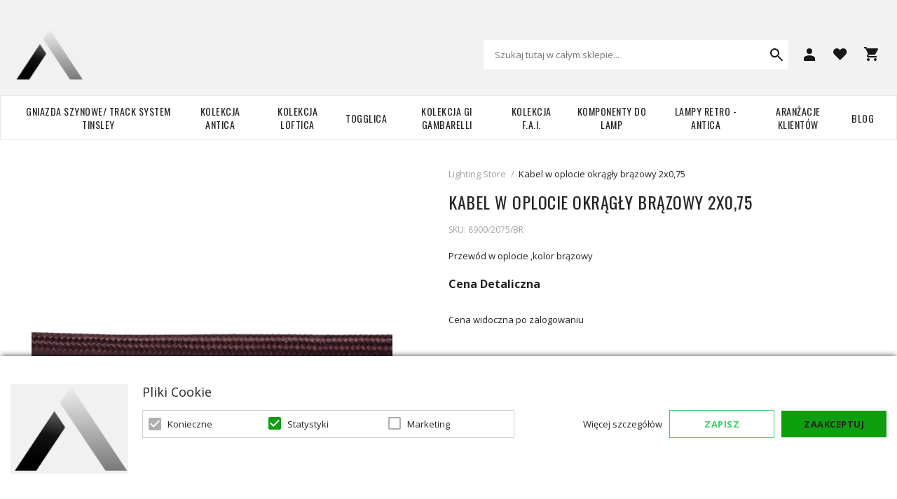

--- FILE ---
content_type: text/html; charset=UTF-8
request_url: https://www.alkri.pl/kabel-w-oplocie-okragly-brazowy-2x0-75.html
body_size: 24148
content:
<!DOCTYPE html>
<!--[if lt IE 7 ]>  <html class="no-touch ie ie6 lt-ie9 lt-ie8 lt-ie7" lang="pl">  <![endif]-->
<!--[if IE 7 ]>     <html class="no-touch ie ie7 lt-ie9 lt-ie8" lang="pl">         <![endif]-->
<!--[if IE 8 ]>     <html class="no-touch ie ie8 lt-ie9" lang="pl">                <![endif]-->
<!--[if IE 9 ]>     <html class="no-touch ie ie9" lang="pl">                       <![endif]-->
<!--[if gt IE 9]>   <html class="no-touch ie" lang="pl">                           <![endif]-->
<!--!(IE)]><!-->    <html class="no-touch" lang="pl">                              <!--<![endif]-->
<head>
    
    <title>Kabel w oplocie okrągły brązowy 2x0,75 - Alkri</title>

<!-- Meta -->
<meta charset="utf-8" />
<meta name="description" content="przewody w oplocie w dobrej jakości otulinie" />
<meta name="keywords" content="przewody,kable,kable w oplocie , kolorowe kable,przewody elektryczne,kble" />
<meta name="robots" content="INDEX,FOLLOW" />
<meta name="viewport" content="width=device-width, initial-scale=1, minimum-scale=1, maximum-scale=1, user-scalable=no" />

<meta property="og:description" content="Przewód w oplocie ,kolor brązowy" />
                                        <meta property="og:image" content="https://www.alkri.pl/media/catalog/product/1/3/13.jpg" />
                            <meta property="og:image" content="https://www.alkri.pl/media/catalog/product/i/m/img_0092_800x683_.jpg" />
                            <meta property="og:image" content="https://www.alkri.pl/media/catalog/product/i/n/instrukcja_zachowania_bezpiecze_stwa_przew_d_w_9.jpg" />
                        <meta property="og:site_name" content="alkri" />
<meta property="og:title" content="Przewody w oplocie,kolorowe kable" />
<meta property="og:type" content="product" />
<meta property="og:url" content="https://www.alkri.pl/kabel-w-oplocie-okragly-brazowy-2x0-75.html" />


<!-- Favicons -->
<link rel="icon" type="image/x-icon" href="https://www.alkri.pl/skin/frontend/blugento/default/images/var_page_favicon.png" />
<link rel="shortcut icon" type="image/x-icon" href="https://www.alkri.pl/skin/frontend/blugento/default/images/var_page_favicon.png" />
<link rel="apple-touch-icon" href="https://www.alkri.pl/skin/frontend/blugento/default/images/var_page_favicon.png" >

<!-- Fonts -->
<script>
    WebFontConfig = {
        classes: false,
        events: false,
        google: {
            families: [
'Open Sans:100,100italic,200,200italic,300,300italic,400,400italic,500,500italic,600,600italic,700,700italic,800,800italic,900,900italic:latin,latin-ext',
'Oswald:100,100italic,200,200italic,300,300italic,400,400italic,500,500italic,600,600italic,700,700italic,800,800italic,900,900italic:latin,latin-ext'            ]
        }
    };
    (function() {
        var wf = document.createElement('script');
        wf.src = ('https:' == document.location.protocol ? 'https' : 'http') + '://ajax.googleapis.com/ajax/libs/webfont/1.5.18/webfont.js';
        wf.type = 'text/javascript';
        wf.async = 'true';
        var s = document.getElementsByTagName('script')[0];
        s.parentNode.insertBefore(wf, s);
    })();
</script>

<!-- CSS & JS -->
<script>
    //<![CDATA[
    var BASE_URL = 'https://www.alkri.pl/';
    //]]>
</script>
<link rel="stylesheet" type="text/css" href="https://www.alkri.pl/media/css_secure/6e67b506ebc49a3cecf2caf1e451db78.css" media="all" />
<link rel="stylesheet" type="text/css" href="https://www.alkri.pl/media/css_secure/ae5a87bb0eca43058c9f30c849ea68dd.css" media="print" />
<script type="text/javascript" src="https://www.alkri.pl/js/prototype/prototype.js"></script>
<script type="text/javascript" src="https://www.alkri.pl/js/lib/ccard.js"></script>
<script type="text/javascript" src="https://www.alkri.pl/js/prototype/validation.js"></script>
<script type="text/javascript" src="https://www.alkri.pl/js/scriptaculous/effects.js"></script>
<script type="text/javascript" src="https://www.alkri.pl/js/varien/js.js"></script>
<script type="text/javascript" src="https://www.alkri.pl/js/varien/form.js"></script>
<script type="text/javascript" src="https://www.alkri.pl/js/mage/translate.js"></script>
<script type="text/javascript" src="https://www.alkri.pl/js/mage/cookies.js"></script>
<script type="text/javascript" src="https://www.alkri.pl/js/blugento/theme/vendor/jquery/jquery-1.11.3.min.js"></script>
<script type="text/javascript" src="https://www.alkri.pl/js/blugento/theme/vendor/jquery/noconflict.js"></script>
<script type="text/javascript" src="https://www.alkri.pl/js/varien/product.js"></script>
<script type="text/javascript" src="https://www.alkri.pl/js/varien/product_options.js"></script>
<script type="text/javascript" src="https://www.alkri.pl/js/varien/configurable.js"></script>
<script type="text/javascript" src="https://www.alkri.pl/js/calendar/calendar.js"></script>
<script type="text/javascript" src="https://www.alkri.pl/js/calendar/calendar-setup.js"></script>
<script type="text/javascript" src="https://www.alkri.pl/skin/frontend/base/default/blugento/ajaxcart/js/main.js"></script>
<script type="text/javascript" src="https://www.alkri.pl/skin/frontend/blugento/default/js/vendor/cookie/jquery.cookie.js"></script>
<script type="text/javascript" src="https://www.alkri.pl/skin/frontend/blugento/default/js/vendor/yetii/yetii-min.js"></script>
<script type="text/javascript" src="https://www.alkri.pl/skin/frontend/blugento/default/js/vendor/slick-carousel/slick.min.js"></script>
<script type="text/javascript" src="https://www.alkri.pl/skin/frontend/blugento/default/js/vendor/star-rating/rating.min.js"></script>
<script type="text/javascript" src="https://www.alkri.pl/skin/frontend/blugento/default/js/vendor/mobile-detect/mobile-detect.min.js"></script>
<script type="text/javascript" src="https://www.alkri.pl/skin/frontend/blugento/default/js/vendor/lazyloadxt/jquery.lazyloadxt.min.js"></script>
<script type="text/javascript" src="https://www.alkri.pl/skin/frontend/blugento/default/js/vendor/lazyloadxt/jquery.lazyloadxt.srcset.min.js"></script>
<script type="text/javascript" src="https://www.alkri.pl/skin/frontend/blugento/default/js/vendor/elevatezoom/elevatezoom.js"></script>
<script type="text/javascript" src="https://www.alkri.pl/skin/frontend/blugento/default/js/vendor/imagesloaded/imagesloaded.pkgd.min.js"></script>
<script type="text/javascript" src="https://www.alkri.pl/skin/frontend/blugento/default/js/vendor/magnific-popup/magnific-popup.js"></script>
<script type="text/javascript" src="https://www.alkri.pl/skin/frontend/blugento/default/js/vendor/scroll-to-fixed/scrolltofixed.min.js"></script>
<script type="text/javascript" src="https://www.alkri.pl/skin/frontend/blugento/default/js/main.js"></script>
<script type="text/javascript" src="https://www.alkri.pl/skin/frontend/blugento/default/js/vendor/diff-widget/diff-widget.js"></script>
<script type="text/javascript" src="https://www.alkri.pl/skin/frontend/blugento/default/js/checkout.js" data-module="checkout"></script>
<script type="text/javascript" src="https://www.alkri.pl/skin/frontend/blugento/default/js/lightgallery-all.min.js" data-module="catalog"></script>
<script type="text/javascript" src="https://www.alkri.pl/skin/frontend/blugento/default/js/catalog.js" data-module="catalog"></script>
<script type="text/javascript" src="https://www.alkri.pl/skin/frontend/blugento/default/js/countdown.js" data-module="catalog"></script>
<script type="text/javascript" src="https://www.alkri.pl/skin/frontend/blugento/default/js/review.js" data-module="review"></script>
<link href="https://www.alkri.pl/blog/rss/index/store_id/2/" title="Blog" rel="alternate" type="application/rss+xml" />
<link rel="canonical" href="https://www.alkri.pl/kabel-w-oplocie-okragly-brazowy-2x0-75.html" />
<!--[if IE]>
<link rel="stylesheet" type="text/css" href="https://www.alkri.pl/media/css_secure/0020ae0a0792ffd409ea17c54f5c8832.css" media="all" />
<![endif]-->

<script type="text/javascript">
//<![CDATA[
Mage.Cookies.path     = '/';
Mage.Cookies.domain   = '.www.alkri.pl';
//]]>
</script>

<script type="text/javascript">
//<![CDATA[
optionalZipCountries = ["AF","ZA","AL","DZ","AD","AO","AI","AQ","AG","AN","SA","AR","AM","AW","AU","AT","AZ","BS","BH","BD","BB","BY","BE","BZ","BJ","BM","BT","BO","BA","BW","BR","BN","BG","BF","BI","KH","CM","CA","CV","CL","CN","TD","CY","CO","KM","CG","KP","KR","CR","HR","CU","CI","DK","DJ","DM","EC","EG","SV","CH","AE","ER","EE","ET","FJ","PH","FI","FR","GA","GM","GE","GS","DE","GH","GI","GR","GD","GL","GP","GU","GT","GG","GN","GQ","GW","GY","GF","HT","HN","IN","ID","BV","CX","HM","IM","KY","CC","CK","FK","FO","MP","MH","UM","NF","PN","SB","TC","VG","VI","AX","JO","IQ","IR","IE","IS","IL","IT","JM","JP","JE","KZ","KE","KI","KW","KG","LA","LS","LV","LB","LR","LY","LI","LT","LU","MK","MG","MY","MW","MV","ML","MT","MA","MQ","MR","MU","YT","MX","FM","MC","MN","MS","MZ","ME","MM","NA","NR","NP","NI","NE","NG","NU","NO","NC","NZ","OM","PK","PW","PA","PG","PY","PE","PF","PL","PT","PR","QA","HK","MO","GB","CZ","CF","CD","DO","MD","RO","RU","RW","RE","EH","KN","VC","PM","WS","AS","SM","ST","SN","RS","SC","SH","LC","BL","MF","SL","SG","SY","SK","SI","SO","ES","LK","US","VA","SD","SE","SR","SJ","SZ","TJ","TW","TZ","TF","PS","IO","TH","TL","TG","TK","TO","TT","TN","TR","TM","TV","UA","UG","HU","UY","UZ","VU","VE","VN","WF","YE","ZM","ZW","NL"];
//]]>
</script>

            <!-- BEGIN GOOGLE UNIVERSAL ANALYTICS CODE -->
        <script type="text/javascript">
            //<![CDATA[
            (function (i, s, o, g, r, a, m) {
                i['GoogleAnalyticsObject'] = r;
                i[r] = i[r] || function () {
                    (i[r].q = i[r].q || []).push(arguments)
                }, i[r].l = 1 * new Date();
                a = s.createElement(o),
                    m = s.getElementsByTagName(o)[0];
                a.async = 1;
                a.src = g;
                m.parentNode.insertBefore(a, m)
            })(window, document, 'script', '//www.google-analytics.com/analytics.js', 'ga');
            //]]>
        </script>
        <!-- END GOOGLE UNIVERSAL ANALYTICS CODE -->
        <script type="text/javascript">
        (function($) {
            $(document).ready(function() {
                function googleFunctions() {
                    
ga('create', 'G-EMVDE6DQD8', 'auto');

ga('send', 'pageview');
                                    }

                if (!$('body').hasClass('gdpr-enabled') || '2' == '1' || '' == 'yes') {
                    googleFunctions();
                } else {
                    // Accept only selected cookies
					$('#accept-selected-cookies').on('click', function(e) {
						if ($('#statistics').is(':checked') || $('#statistics').is('[readonly]')) {
                            googleFunctions();
						}
					});

					// Accept all cookies
					$('#accept-all-cookies').on('click', function(e) {
                        googleFunctions();
					});

					if ('statistics' == 'necessary') {
                        googleFunctions();
					}
                }
            });
        })(jQuery);
    </script>
        <script type="text/javascript">
        //<![CDATA[
            try {
                Prototype && Prototype.Version && Event && Event.observe && Event.observe(window, 'load', function()
                {
                    if ($$('#search,form input[name="q"]').length) {
                        $$('#search,form input[name="q"]')[0].stopObserving('keydown');
                    }
                });
            } catch (e) {}
        //]]>
        </script>
        <script type="text/javascript">
            //<![CDATA[
                Searchanise = {};
                Searchanise.host        = 'http://www.searchanise.com';
                Searchanise.api_key     = '2m6e7B1N8F';
                Searchanise.SearchInput = '#search,form input[name="q"]';

                Searchanise.AutoCmpParams = {};
                Searchanise.AutoCmpParams.union = {};
                Searchanise.AutoCmpParams.union.price = {};
                Searchanise.AutoCmpParams.union.price.min = 'se_price_0';

                Searchanise.AutoCmpParams.restrictBy = {};
                Searchanise.AutoCmpParams.restrictBy.status = '1';
                Searchanise.AutoCmpParams.restrictBy.visibility = '3|4';
                Searchanise.AutoCmpParams.restrictBy.is_in_stock = '1';

                Searchanise.options = {};
                Searchanise.AdditionalSearchInputs = '#name,#description,#sku';

                Searchanise.options.ResultsDiv = '#snize_results';
                Searchanise.options.ResultsFormPath = 'https://www.alkri.pl/searchanise/result';
                Searchanise.options.ResultsFallbackUrl = 'https://www.alkri.pl/catalogsearch/result/?q=';
                Searchanise.ResultsParams = {};
                Searchanise.ResultsParams.facetBy = {};
                Searchanise.ResultsParams.facetBy.price = {};
                Searchanise.ResultsParams.facetBy.price.type = 'slider';

                Searchanise.ResultsParams.union = {};
                Searchanise.ResultsParams.union.price = {};
                Searchanise.ResultsParams.union.price.min = 'se_price_0';

                Searchanise.ResultsParams.restrictBy = {};
                Searchanise.ResultsParams.restrictBy.status = '1';
                Searchanise.ResultsParams.restrictBy.visibility = '3|4';
                Searchanise.ResultsParams.restrictBy.is_in_stock = '1';

                Searchanise.options.PriceFormat = {
                    decimals_separator:  ',',
                    thousands_separator: ' ',
                    symbol:              ' zł',

                    decimals: '2',
                    rate:     '1',
                    after:     true
                };

                (function() {
                    var __se = document.createElement('script');
                    __se.src = 'https://www.searchanise.com/widgets/v1.0/init.js';
                    __se.setAttribute('async', 'true');
                    var s = document.getElementsByTagName('script')[0]; s.parentNode.insertBefore(__se, s);
                })();
            //]]>
        </script>
        	<script>
	(function($) {
		$(document).ready(function() {
			function gAdsSnippet(id) {
				const s = document.createElement('script');
				s.async = true;
				s.src = `https://www.googletagmanager.com/gtag/js?id=${id}`;
				document.head.appendChild(s);

				const sc = document.createElement('script');
				sc.text = `window.dataLayer = window.dataLayer || [];
					function gtag(){dataLayer.push(arguments);}
					gtag('js', new Date());
					gtag('config', '${id}');`;

				document.head.appendChild(sc);
			}

			if (!$('body').hasClass('gdpr-enabled') || '2' == '1' || '' == 'yes') {
				gAdsSnippet('G-EMVDE6DQD8');
			} else {
				// Accept only selected cookies
				$('#accept-selected-cookies').on('click', function(e) {
					if ($('#statistics').is(':checked') || $('#statistics').is('[readonly]')) {
						gAdsSnippet('G-EMVDE6DQD8');
					}
				});

				// Accept all cookies
				$('#accept-all-cookies').on('click', function(e) {
					gAdsSnippet('G-EMVDE6DQD8');
				});

				if ('statistics' == 'necessary') {
					gAdsSnippet('G-EMVDE6DQD8');
				}
			}
		});
	})(jQuery);
	</script>
	<script>
	(function($) {
		$(document).ready(function() {
			function gtagEvents() {
				gtag("event", "view_item", {
    "items": [
        {
            "id": "756",
            "name": "Kabel w oplocie okrągły brązowy 2x0,75",
            "category": "Kable w oplocie | Kable w oplotach | Kolorowe kable w oplocie | Kable w oplocie  | Komponenty do lamp | Oferta | Kable okrągłe w oplocie | przekrój 2x0,75mm",
            "price": 3.5,
            "quantity": 1,
            "google_business_vertical": "retail"
        }
    ]
});								gtag("event", "select_content", {
    "content_type": "product",
    "items": [
        {
            "id": "756",
            "name": "Kabel w oplocie okrągły brązowy 2x0,75",
            "category": "Kable w oplocie | Kable w oplotach | Kolorowe kable w oplocie | Kable w oplocie  | Komponenty do lamp | Oferta | Kable okrągłe w oplocie | przekrój 2x0,75mm",
            "price": 3.5,
            "quantity": 1,
            "google_business_vertical": "retail"
        }
    ]
});																							}

			if (!$('body').hasClass('gdpr-enabled') || '2' == '1' || '' == 'yes') {
				gtagEvents();
			} else {
				// Accept only selected cookies
				$('#accept-selected-cookies').on('click', function(e) {
					if ($('#statistics').is(':checked') || $('#statistics').is('[readonly]')) {
						gtagEvents();
					}
				});

				// Accept all cookies
				$('#accept-all-cookies').on('click', function(e) {
					gtagEvents();
				});

				if ('statistics' == 'necessary') {
					gtagEvents();
				}
			}
		});
	})(jQuery);
	</script>
	<script type="application/ld+json">
		{
    "@context": "http:\/\/schema.org",
    "@type": "BreadcrumbList",
    "itemListElement": [
        {
            "@type": "ListItem",
            "position": 0,
            "item": {
                "@id": "https:\/\/www.alkri.pl\/",
                "name": "Strona główna"
            }
        },
        {
            "@type": "ListItem",
            "position": 1,
            "item": {
                "@id": "https:\/\/www.alkri.pl\/kabel-w-oplocie-okragly-brazowy-2x0-75.html",
                "name": "Kabel w oplocie okrągły brązowy 2x0,75"
            }
        }
    ]
}	</script>
<!--[if lt IE 9]><script src="//html5shiv.googlecode.com/svn/trunk/html5.js"></script><![endif]--><link rel="stylesheet" type="text/css" href="https://www.alkri.pl/media/css_secure/c7e35f446bbc27a66583d83c61daddbb.css" media="all" />
	<script type="application/ld+json">
		{
    "@context": "http:\/\/schema.org",
    "@type": "Product",
    "name": "Kabel w oplocie okrągły brązowy 2x0,75",
    "sku": "8900\/2075\/BR",
    "image": [
        "https:\/\/www.alkri.pl\/media\/catalog\/product\/cache\/2\/image\/9df78eab33525d08d6e5fb8d27136e95\/1\/3\/13.jpg"
    ],
    "url": "https:\/\/www.alkri.pl\/kabel-w-oplocie-okragly-brazowy-2x0-75.html",
    "description": "przewody w oplocie w dobrej jakości otulinie",
    "mpn": "8900\/2075\/BR",
    "brand": {
        "@type": "Brand",
        "name": ""
    },
    "category": "Kable w oplocie, Kolorowe kable w oplocie, Komponenty do lamp, Kable w oplocie, Kable okrągłe w oplocie, przekrój 2x0,75mm, przekrój 2x0,75mm",
    "offers": {
        "@type": "Offer",
        "url": "https:\/\/www.alkri.pl\/kabel-w-oplocie-okragly-brazowy-2x0-75.html",
        "availability": "http:\/\/schema.org\/InStock",
        "priceCurrency": "",
        "price": "",
        "priceValidUntil": "",
        "itemCondition": "https:\/\/schema.org\/NewCondition"
    },
    "aggregateRating": null,
    "review": null
}	</script>
<script type="text/javascript">//<![CDATA[
        var Translator = new Translate({"Please select an option.":"Prosimy o wybranie opcji.","This is a required field.":"To pole jest wymagane.","Please enter a valid number in this field.":"Prosimy o wprowadzenie poprawnego numeru w tym polu.","Please use letters only (a-z or A-Z) in this field.":"Prosimy o u\u017cywanie jedynie liter (a-z lub A-Z) w tym polu.","Please use only letters (a-z), numbers (0-9) or underscore(_) in this field, first character should be a letter.":"Prosimy o u\u017cywanie jedynie liter (a-z), cyfr (0-9) lub podkre\u015blnika (_) w tym polu, pierwszy znak powinien by\u0107 liter\u0105.","Please use only letters (a-z or A-Z) or numbers (0-9) only in this field. No spaces or other characters are allowed.":"Prosz\u0119 u\u017cywa\u0107 tylko liter (a-z lub A-Z) lub cyfr (0-9) tylko w tym polu. \u017badne spacje ani inne znaki nie s\u0105 dozwolone.","Please enter a valid phone number. For example (123) 456-7890 or 123-456-7890.":"Prosimy o wprowadzenie poprawnego numeru telefonu. Dla przyk\u0142adu: (012) 345 67 89 lub 012 345 6789.","Please enter a valid date.":"Prosimy o wprowadzenie poprawnej daty.","Please enter a valid email address. For example johndoe@domain.com.":"Prosimy o wprowadzenie poprawnego adresu e-mail. Dla przyk\u0142adu: jankowalski@domena.pl.","Please make sure your passwords match.":"Prosimy upewni\u0107 si\u0119, \u017ce has\u0142a psuj\u0105 do siebie.","Please enter a valid URL. For example http:\/\/www.example.com or www.example.com":"Prosimy o wprowadzenie poprawnego URL. Dla przyk\u0142adu: http:\/\/www.strona.pl lub www.strona.pl","Please enter a valid social security number. For example 123-45-6789.":"Prosimy o wprowadzenie poprawnego numeru ubezpieczenia spo\u0142ecznego. Dla przyk\u0142adu: 123-45-6789.","Please enter a valid zip code. For example 90602 or 90602-1234.":"Prosimy o wprowadzenie poprawnego kodu pocztowego. Dla przyk\u0142adu: 90602 lub 90-602.","Please enter a valid zip code.":"Prosimy o wprowadzenie poprawnego kodu pocztowego.","Please use this date format: dd\/mm\/yyyy. For example 17\/03\/2006 for the 17th of March, 2006.":"Prosimy o u\u017cycie nast\u0119puj\u0105cego formatu daty: dd\/mm\/rrrr. Dla przyk\u0142adu: 17\/03\/2006.","Please enter a valid $ amount. For example $100.00.":"Prosimy o wprowadzenie poprawnej kwoty w $. Na przyk\u0142ad $100.00.","Please select one of the above options.":"Prosimy o wyb\u00f3r jednej z powy\u017cszych opcji.","Please select one of the options.":"Prosimy o wyb\u00f3r jednej z opcji.","Please select State\/Province.":"Prosimy o wyb\u00f3r regionu.","Please enter a number greater than 0 in this field.":"Prosimy o podanie numeru wi\u0119kszego od 0 w tym polu.","Please enter a valid credit card number.":"Prosimy o wprowadzenie poprawnego numeru karty kredytowej.","Please wait, loading...":"Prosimy czeka\u0107, trwa \u0142adowanie...","Complete":"Zako\u0144czone","Add Products":"Dodaj produkty","Please choose to register or to checkout as a guest":"Prosimy o rejestracj\u0119 lub z\u0142o\u017cenie zam\u00f3wienia jako go\u015b\u0107","Please specify shipping method.":"Prosimy o wyb\u00f3r metody dostawy.","Please specify payment method.":"Prosimy o wyb\u00f3r metody p\u0142atno\u015bci.","Add to Cart":"Dodaj do koszyka","In Stock":"W magazynie","Out of Stock":"Brak w magazynie","Are you sure you would like to remove this item from the shopping cart?":"Czy na pewno chcesz usun\u0105\u0107 ten produkt z koszyka?","Added":"Dodany","The product has been added to your shopping cart":"Produkt zosta\u0142 dodany do koszyka","Please use only letters (a-z or A-Z), numbers (0-9) or spaces only in this field.":"W tym polu nale\u017cy u\u017cywa\u0107 tylko liter (a-z lub A-Z), cyfr (0-9) lub spacji.","Day":"Dzie\u0144","Unfortunately you are not allowed to add more than 4 products on the comparison list.":"Niestety nie mo\u017cesz doda\u0107 wi\u0119cej ni\u017c 4 produkt\u00f3w do listy por\u00f3wnawczej.","Please enter a valid company registration number.":"Prosz\u0119 wpisa\u0107 wa\u017cny numer rejestracyjny firmy"});
        //]]></script><!-- Smartsupp Live Chat script --> <script type="text/javascript"> var _smartsupp = _smartsupp || {}; _smartsupp.key = '544869bf23f75135b5b83e969813f8b0f5e9a0f5'; window.smartsupp||(function(d) { var s,c,o=smartsupp=function(){ o._.push(arguments)};o._=[]; s=d.getElementsByTagName('script')[0];c=d.createElement('script'); c.type='text/javascript';c.charset='utf-8';c.async=true; c.src='https://www.smartsuppchat.com/loader.js?';s.parentNode.insertBefore(c,s); })(document); </script>

<meta name="google-site-verification" content="ggwEgfWw3MVMnBZS2RhpVM17ejbNCIYzH03Wc_I5Ti4" />
<script type="application/ld+json">
{
	"@context": "http://schema.org",
	"@type": "Store",
	"address": {
		"@type": "PostalAddress",
		"addressLocality": "Borówiec",
		"streetAddress": "Źródlana 3D/1",
		"postalCode": "62-023",
		"addressRegion": "wielkopolskie"
	},
	"name": "Alkri",
	"email": "biuro@alkri.pl",
	"telephone": "618198535",
	"vatID": "7891405103",
	"image": "https://www.alkri.pl/media/wysiwyg/alkri_logo.png"
}
</script>
<style>
.h1-opt-products { font-size: 26px; }
.h1-opt-blog { font-size: 26px; margin-bottom: 30px; padding-left: 20px; }
</style>
<script>
const metaKeywords = document.querySelector('meta[name="keywords"]');
const metaRobots = document.querySelector('meta[name="robots"]');
const canonical = document.querySelector('link[rel="canonical"]');
const metaDescription = document.querySelector('meta[name="description"]');
let pageURI = location.pathname + location.search;

function addNoIndex() {
	const metaRobots = document.querySelector('meta[name="robots"]');
	const canonical = document.querySelector('link[rel="canonical"]');
	
	if (metaRobots) {
		metaRobots.content = "noindex, follow";
	} else {
		const meta = document.createElement('meta');
		meta.name = "robots";
		meta.content = "noindex, follow";
		
		document.getElementsByTagName('head')[0].appendChild(meta);
	}
	
	if (canonical) {
		canonical.remove();
	}
}

if (metaKeywords) {
    metaKeywords.remove();
}

if (pageURI == '/customer/account/login/' || pageURI == '/checkout/cart/' || pageURI == '/regulamin') {
    addNoIndex();
}

window.onload = function() {
    var isProduct = document.querySelector('div.product-name > h1');
    if (isProduct && metaDescription)
    {
        metaDescription.content = "";
    }
}
</script></head>
<body class="layout-1column catalog-product-view gdpr-enabled catalog-product-view product-kabel-w-oplocie-okragly-brazowy-2x0-75" data-input-text-layout="2">
    <div class="widget widget-static-block"></div>
    <a id="top"></a>
        <noscript>
        <div class="global-site-notice noscript">
            <div class="notice-inner">
                <p>
                    <strong>JavaScript seems to be disabled in your browser.</strong><br />
                    You must have JavaScript enabled in your browser to utilize the functionality of this website.                </p>
            </div>
        </div>
    </noscript>
    

<header class="page-header" data-version="1" data-sticky="2" data-sticky-links="2" data-nav="11" data-left-column="0">
	    <div class="page-container-wrapper desktop">
        <div class="page-container">
                                </div>
        <div class="page-container">
            <div class="page-container-inner">
                <div class="logo" id="logo">
                    <a href="https://www.alkri.pl/" title="Alkri">
                        <img src="https://www.alkri.pl/skin/frontend/blugento/default/images/var_page_brand_logo.png" alt="Alkri" />
                    </a>
                </div>

                <div class="header-block header-block-2"></div>
                <div class="mini-wrappers">
                    <div class="mini-wrapper mini-wrapper-1 on-desktop">
                        <div class="header-block header-block-1"></div>                                                                        
                        
                    </div>

                    <div class="mini-wrapper mini-wrapper-2">

                        <!-- Layout oder icons default -->
                        
                        <!-- Layout oder icons version 2 -->
                        
                        <!-- Layout oder icons version 3 -->
                                                                                    <div class="mini-cart" id="mini-cart">
                                    


<div class="block block-cart">
            <a href="https://www.alkri.pl/checkout/cart/" title="Koszyk" rel="nofollow" data-dock=".block-cart-aside" data-dock-position="right" class="empty">
            <i>
                            </i>
            <span>Koszyk</span>
        </a>
    
            <div class="block-cart-aside dock" data-modal="2">
                        <div class="block-content">
                <span class="close-modal"></span>
                                                                    <p class="empty">Nie masz produktów w koszyku.</p>
                            </div>
        </div>
        <span class="overlay-modal"></span>
</div>
                                </div>
                            	
	                        		                        
                    <div class="block header-wishlist-count">
        <a href="https://www.alkri.pl/wishlist/index/index/" title="Lista życzeń" >
            <span class="count-wish">
                <i></i>
                            </span>
            <span class="label">Lista życzeń</span>
        </a>
                                                <div class="block block-wishlist dock"></div>
                        </div>
	                                                
                            <div class="mini-account">
    <i></i>
    <ul class="list list--links list--horizontal list--dividers">
                <li class="list__item">
            <a id="noaccount" href="https://www.alkri.pl/customer/account/create/" rel="nofollow" title="Złóż zamówienie zakładając jednocześnie konto">Złóż zamówienie zakładając jednocześnie konto</a>
        </li>
        <li class="list__item">
            <a class="login-btn" href="https://www.alkri.pl/customer/account/" rel="nofollow" title="Zaloguj">Zaloguj</a>
        </li>
            </ul>
</div>

                                                            <div class="mini-search" id="mini-search" data-search-version="1">
                                    <form id="search_mini_form" action="https://www.alkri.pl/catalogsearch/result/" method="get">
    <div class="form-search">
        <label for="search">Search:</label>
        <input id="search" type="text" name="q" value="" placeholder="Szukaj tutaj w całym sklepie..." class="input-text" maxlength="128" />
        <button type="submit" title="Szukaj" class="button"><span><span>Szukaj</span></span></button>
        <div id="search_autocomplete" class="search-autocomplete"></div>
    </div>
</form>
                                </div>
                                                    
                        <!-- Layout oder icons version 4 -->
                                            </div>


                </div>
            </div>
        </div>
    </div>

                                        <div class="page-container-wrapper page-container-wrapper--nav">
                    <div class="page-container page-container--nav" id="page-container--nav">
                        <div class="page-container-inner">
                            


<nav class="nav-container dock">
                    <div class="nav-wrapper" id="nav-wrapper">
                        <ul class="nav nav--primary" id="nav" data-layout="11">
                <li class="level0 actions">
                    <a href="#" data-action="back" class="back">Powrót</a>
                </li>
                <li data-submenu-id=nav-1  class="level0 nav-1 parent"><a href="https://www.alkri.pl/gniazda-szynowe-track-system-tinsley.html" class="level0 has-children" data-all="Zobacz wszystkie">Gniazda szynowe/ Track system Tinsley</a><span class="has-children"></span><div id=nav-1 class="submenu"><ul class="level0"><li data-submenu-id=nav-1-1  class="level1 nav-1-1"><div class="submenuimage"></div><a href="https://www.alkri.pl/gniazda-szynowe-track-system-tinsley/gniazda-szynowe-track-system.html" class="level1">Gniazda</a><span class=""></span></li><li data-submenu-id=nav-1-2  class="level1 nav-1-2"><div class="submenuimage"></div><a href="https://www.alkri.pl/gniazda-szynowe-track-system-tinsley/listwa-zasilajaca-track-system.html" class="level1">Listwa zasilająca </a><span class=""></span></li></ul></div></li><li data-submenu-id=nav-2  class="level0 nav-2 parent"><a href="https://www.alkri.pl/kolekcja-antica.html" class="level0 has-children" data-all="Zobacz wszystkie">Kolekcja Antica</a><span class="has-children"></span><div id=nav-2 class="submenu"><ul class="level0"><li data-submenu-id=nav-2-1  class="level1 nav-2-1 parent"><div class="submenuimage"></div><a href="https://www.alkri.pl/kolekcja-antica/podtynkowe-wlacz-gnia.html" class="level1 has-children" data-all="Zobacz wszystkie">Podtynkowe włączniki, gniazda </a><span class="has-children"></span><ul class="level1"><li data-submenu-id=nav-2-1-1  class="level2 nav-2-1-1"><a href="https://www.alkri.pl/kolekcja-antica/podtynkowe-wlacz-gnia/wlaczniki-podtynkowe.html" class="level2">włączniki </a><span class=""></span></li><li data-submenu-id=nav-2-1-2  class="level2 nav-2-1-2"><a href="https://www.alkri.pl/kolekcja-antica/podtynkowe-wlacz-gnia/gniazda-podtynkowe.html" class="level2">gniazda</a><span class=""></span></li></ul></li><li data-submenu-id=nav-2-2  class="level1 nav-2-2 parent"><div class="submenuimage"></div><a href="https://www.alkri.pl/kolekcja-antica/natykowe-wlaczniki-gniazda.html" class="level1 has-children" data-all="Zobacz wszystkie">Natynkowe włączniki,gniazda</a><span class="has-children"></span><ul class="level1"><li data-submenu-id=nav-2-2-1  class="level2 nav-2-2-1"><a href="https://www.alkri.pl/kolekcja-antica/natykowe-wlaczniki-gniazda/wlaczniki-natynkowe.html" class="level2">włączniki </a><span class=""></span></li><li data-submenu-id=nav-2-2-2  class="level2 nav-2-2-2"><a href="https://www.alkri.pl/kolekcja-antica/natykowe-wlaczniki-gniazda/gniazda-natynkowe.html" class="level2">gniazda</a><span class=""></span></li></ul></li><li data-submenu-id=nav-2-3  class="level1 nav-2-3 parent"><div class="submenuimage"></div><a href="https://www.alkri.pl/kolekcja-antica/kolekcja-antica-new.html" class="level1 has-children" data-all="Zobacz wszystkie">Kolekcja Antica New</a><span class="has-children"></span><ul class="level1"><li data-submenu-id=nav-2-3-1  class="level2 nav-2-3-1"><a href="https://www.alkri.pl/kolekcja-antica/kolekcja-antica-new/wlaczniki-antica-neew.html" class="level2">włączniki NEW</a><span class=""></span></li><li data-submenu-id=nav-2-3-2  class="level2 nav-2-3-2"><a href="https://www.alkri.pl/kolekcja-antica/kolekcja-antica-new/wlaczniki-new-natynkowe.html" class="level2">włączniki NEW natynkowe </a><span class=""></span></li></ul></li><li data-submenu-id=nav-2-4  class="level1 nav-2-4 parent"><div class="submenuimage"></div><a href="https://www.alkri.pl/kolekcja-antica/antica-toogle.html" class="level1 has-children" data-all="Zobacz wszystkie">Antica TOOGLE</a><span class="has-children"></span><ul class="level1"><li data-submenu-id=nav-2-4-1  class="level2 nav-2-4-1"><a href="https://www.alkri.pl/kolekcja-antica/antica-toogle/toogle-podtynkowa.html" class="level2">Podtynkowa</a><span class=""></span></li><li data-submenu-id=nav-2-4-2  class="level2 nav-2-4-2"><a href="https://www.alkri.pl/kolekcja-antica/antica-toogle/toogle-natynkowa.html" class="level2"> Natynkowa</a><span class=""></span></li></ul></li><li data-submenu-id=nav-2-5  class="level1 nav-2-5 parent"><div class="submenuimage"></div><a href="https://www.alkri.pl/kolekcja-antica/kolekcja-antica-folk.html" class="level1 has-children" data-all="Zobacz wszystkie">Kolekcja Antica Folk</a><span class="has-children"></span><ul class="level1"><li data-submenu-id=nav-2-5-1  class="level2 nav-2-5-1"><a href="https://www.alkri.pl/kolekcja-antica/kolekcja-antica-folk/wlaczniki-antica-folk.html" class="level2">włączniki</a><span class=""></span></li><li data-submenu-id=nav-2-5-2  class="level2 nav-2-5-2"><a href="https://www.alkri.pl/kolekcja-antica/kolekcja-antica-folk/gniazda-antica-folk.html" class="level2">gniazda</a><span class=""></span></li><li data-submenu-id=nav-2-5-3  class="level2 nav-2-5-3"><a href="https://www.alkri.pl/kolekcja-antica/kolekcja-antica-folk/ramki-antica-folk.html" class="level2">ramki</a><span class=""></span></li></ul></li><li data-submenu-id=nav-2-6  class="level1 nav-2-6 parent"><div class="submenuimage"></div><a href="https://www.alkri.pl/kolekcja-antica/kolekcja-antica-square.html" class="level1 has-children" data-all="Zobacz wszystkie">Kolekcja Antica square</a><span class="has-children"></span><ul class="level1"><li data-submenu-id=nav-2-6-1  class="level2 nav-2-6-1"><a href="https://www.alkri.pl/kolekcja-antica/kolekcja-antica-square/wlaczniki-square.html" class="level2">włączniki</a><span class=""></span></li><li data-submenu-id=nav-2-6-2  class="level2 nav-2-6-2"><a href="https://www.alkri.pl/kolekcja-antica/kolekcja-antica-square/gniazda-square.html" class="level2">gniazda</a><span class=""></span></li><li data-submenu-id=nav-2-6-3  class="level2 nav-2-6-3"><a href="https://www.alkri.pl/kolekcja-antica/kolekcja-antica-square/ramki-squarea.html" class="level2">ramki</a><span class=""></span></li></ul></li><li data-submenu-id=nav-2-7  class="level1 nav-2-7 parent"><div class="submenuimage"></div><a href="https://www.alkri.pl/kolekcja-antica/ramki.html" class="level1 has-children" data-all="Zobacz wszystkie">Ramki</a><span class="has-children"></span><ul class="level1"><li data-submenu-id=nav-2-7-1  class="level2 nav-2-7-1"><a href="https://www.alkri.pl/kolekcja-antica/ramki/podtynkowe.html" class="level2">podtynkowe</a><span class=""></span></li><li data-submenu-id=nav-2-7-2  class="level2 nav-2-7-2"><a href="https://www.alkri.pl/kolekcja-antica/ramki/natynkowe.html" class="level2">natynkowe</a><span class=""></span></li></ul></li><li data-submenu-id=nav-2-8  class="level1 nav-2-8 parent"><div class="submenuimage"></div><a href="https://www.alkri.pl/kolekcja-antica/kolekcja-antica-old.html" class="level1 has-children" data-all="Zobacz wszystkie">Kolekcja Antica Old</a><span class="has-children"></span><ul class="level1"><li data-submenu-id=nav-2-8-1  class="level2 nav-2-8-1"><a href="https://www.alkri.pl/kolekcja-antica/kolekcja-antica-old/wlaczniki-old-antica-old.html" class="level2">podtynkowe włączniki </a><span class=""></span></li><li data-submenu-id=nav-2-8-2  class="level2 nav-2-8-2"><a href="https://www.alkri.pl/kolekcja-antica/kolekcja-antica-old/natynkowe-wlaczniki-old.html" class="level2">natynkowe włączniki</a><span class=""></span></li></ul></li></ul></div></li><li data-submenu-id=nav-3  class="level0 nav-3 parent"><a href="https://www.alkri.pl/loftica.html" class="level0 has-children" data-all="Zobacz wszystkie">Kolekcja Loftica</a><span class="has-children"></span><div id=nav-3 class="submenu"><ul class="level0"><li data-submenu-id=nav-3-1  class="level1 nav-3-1 parent"><div class="submenuimage"></div><a href="https://www.alkri.pl/loftica/podtynkowe-wlaczniki-os.html" class="level1 has-children" data-all="Zobacz wszystkie">Podtynkowe włączniki </a><span class="has-children"></span><ul class="level1"><li data-submenu-id=nav-3-1-1  class="level2 nav-3-1-1"><a href="https://www.alkri.pl/loftica/podtynkowe-wlaczniki-os/biale-wlaczniki-loftica.html" class="level2">białe</a><span class=""></span></li><li data-submenu-id=nav-3-1-2  class="level2 nav-3-1-2"><a href="https://www.alkri.pl/loftica/podtynkowe-wlaczniki-os/czarne-wlaczniki-loftica.html" class="level2">czarne</a><span class=""></span></li></ul></li><li data-submenu-id=nav-3-2  class="level1 nav-3-2 parent"><div class="submenuimage"></div><a href="https://www.alkri.pl/loftica/podtynkowe-gniazda-os.html" class="level1 has-children" data-all="Zobacz wszystkie">Podtynkowe gniazda</a><span class="has-children"></span><ul class="level1"><li data-submenu-id=nav-3-2-1  class="level2 nav-3-2-1"><a href="https://www.alkri.pl/loftica/podtynkowe-gniazda-os/biale-gniazda-loftica.html" class="level2">białe </a><span class=""></span></li><li data-submenu-id=nav-3-2-2  class="level2 nav-3-2-2"><a href="https://www.alkri.pl/loftica/podtynkowe-gniazda-os/czarne-gniazda-loftica.html" class="level2">czarne</a><span class=""></span></li></ul></li><li data-submenu-id=nav-3-3  class="level1 nav-3-3"><div class="submenuimage"></div><a href="https://www.alkri.pl/loftica/ramki-loftica-os.html" class="level1">Ramki</a><span class=""></span></li><li data-submenu-id=nav-3-4  class="level1 nav-3-4"><div class="submenuimage"></div><a href="https://www.alkri.pl/loftica/natynkowy-wlacznik.html" class="level1">Natynkowe włączniki // LOFTICA ART</a><span class=""></span></li><li data-submenu-id=nav-3-5  class="level1 nav-3-5"><div class="submenuimage"></div><a href="https://www.alkri.pl/loftica/natynkowe-gniazda-loftica-alkri.html" class="level1">Natynkowe gniazda // LOFTICA ART</a><span class=""></span></li><li data-submenu-id=nav-3-6  class="level1 nav-3-6 parent"><div class="submenuimage submenu-image"><div class="level1-left"><a href="https://www.alkri.pl/loftica/natynkowe-wlaczniki-loftica-tworzywo.html" class="level1 has-children" data-all="Zobacz wszystkie"><img src="https://www.alkri.pl/media/catalog/category/megamenu/70.jpg" class="img-responsive" alt="" /></a><span class="arrow-trigger"></span></div></div><a href="https://www.alkri.pl/loftica/natynkowe-wlaczniki-loftica-tworzywo.html" class="level1 has-children" data-all="Zobacz wszystkie">Natynkowe włączniki LOFTICA</a><span class="has-children"></span><ul class="level1"><li data-submenu-id=nav-3-6-1  class="level2 nav-3-6-1"><a href="https://www.alkri.pl/loftica/natynkowe-wlaczniki-loftica-tworzywo/biale-natynkowe-wlaczniki-kolekcja-loftica.html" class="level2">białe</a><span class=""></span></li><li data-submenu-id=nav-3-6-2  class="level2 nav-3-6-2"><a href="https://www.alkri.pl/loftica/natynkowe-wlaczniki-loftica-tworzywo/czarne-wlaczniki-natynkowe-czarne-kolekcja-loftica.html" class="level2">czarne</a><span class=""></span></li></ul></li><li data-submenu-id=nav-3-7  class="level1 nav-3-7 parent"><div class="submenuimage submenu-image"><div class="level1-left"><a href="https://www.alkri.pl/loftica/natynkowe-gniazda-loftica-tworzywo-pcv.html" class="level1 has-children" data-all="Zobacz wszystkie"><img src="https://www.alkri.pl/media/catalog/category/megamenu/86.jpg" class="img-responsive" alt="" /></a><span class="arrow-trigger"></span></div></div><a href="https://www.alkri.pl/loftica/natynkowe-gniazda-loftica-tworzywo-pcv.html" class="level1 has-children" data-all="Zobacz wszystkie">Natynkowe gniazda LOFTICA</a><span class="has-children"></span><ul class="level1"><li data-submenu-id=nav-3-7-1  class="level2 nav-3-7-1"><a href="https://www.alkri.pl/loftica/natynkowe-gniazda-loftica-tworzywo-pcv/biale-gniazdo-natynkowe-kolekcja-loftica.html" class="level2">białe</a><span class=""></span></li><li data-submenu-id=nav-3-7-2  class="level2 nav-3-7-2"><a href="https://www.alkri.pl/loftica/natynkowe-gniazda-loftica-tworzywo-pcv/gniazdo-czarne-kolekcja-natynkowa-loftica.html" class="level2">czarne</a><span class=""></span></li></ul></li></ul></div></li><li data-submenu-id=nav-4  class="level0 nav-4 parent"><a href="https://www.alkri.pl/kolekcja-togglica.html" class="level0 has-children" data-all="Zobacz wszystkie">TOGGLICA </a><span class="has-children"></span><div id=nav-4 class="submenu"><ul class="level0"><li data-submenu-id=nav-4-1  class="level1 nav-4-1 parent"><div class="submenuimage"></div><a href="https://www.alkri.pl/kolekcja-togglica/togglica-pc.html" class="level1 has-children" data-all="Zobacz wszystkie">Kolekcja togglica PC</a><span class="has-children"></span><ul class="level1"><li data-submenu-id=nav-4-1-1  class="level2 nav-4-1-1"><a href="https://www.alkri.pl/kolekcja-togglica/togglica-pc/wlaczniki-togglica.html" class="level2">włączniki Togglica</a><span class=""></span></li><li data-submenu-id=nav-4-1-2  class="level2 nav-4-1-2"><a href="https://www.alkri.pl/kolekcja-togglica/togglica-pc/gniazda-togglica.html" class="level2">gniazda Togglica</a><span class=""></span></li></ul></li><li data-submenu-id=nav-4-2  class="level1 nav-4-2"><div class="submenuimage"></div><a href="https://www.alkri.pl/kolekcja-togglica/togglica-eu-alkri.html" class="level1">Kolekcja togglica EU</a><span class=""></span></li><li data-submenu-id=nav-4-3  class="level1 nav-4-3"><div class="submenuimage"></div><a href="https://www.alkri.pl/kolekcja-togglica/togglica-glass-retro.html" class="level1">Kolekcja togglica GLASS</a><span class=""></span></li><li data-submenu-id=nav-4-4  class="level1 nav-4-4 parent"><div class="submenuimage submenu-image"><div class="level1-left"><a href="https://www.alkri.pl/kolekcja-togglica/tooglica-wave.html" class="level1 has-children" data-all="Zobacz wszystkie"><img src="https://www.alkri.pl/media/catalog/category/megamenu/2_gang_WAVE.jpg" class="img-responsive" alt="" /></a><span class="arrow-trigger"></span></div></div><a href="https://www.alkri.pl/kolekcja-togglica/tooglica-wave.html" class="level1 has-children" data-all="Zobacz wszystkie">Kolekcja togglica WAVE</a><span class="has-children"></span><ul class="level1"><li data-submenu-id=nav-4-4-1  class="level2 nav-4-4-1"><a href="https://www.alkri.pl/kolekcja-togglica/tooglica-wave/wave-panele.html" class="level2">WAVE - panele</a><span class=""></span></li></ul></li><li data-submenu-id=nav-4-5  class="level1 nav-4-5 parent"><div class="submenuimage"></div><a href="https://www.alkri.pl/kolekcja-togglica/kolekcja-togglica-deuce.html" class="level1 has-children" data-all="Zobacz wszystkie">Kolekcja togglica DEUCE</a><span class="has-children"></span><ul class="level1"><li data-submenu-id=nav-4-5-1  class="level2 nav-4-5-1"><a href="https://www.alkri.pl/kolekcja-togglica/kolekcja-togglica-deuce/deuce-panele.html" class="level2">DEUCE - panele</a><span class=""></span></li></ul></li><li data-submenu-id=nav-4-6  class="level1 nav-4-6 parent"><div class="submenuimage submenu-image"><div class="level1-left"><a href="https://www.alkri.pl/kolekcja-togglica/kolekcja-togglica-4u.html" class="level1 has-children" data-all="Zobacz wszystkie"><img src="https://www.alkri.pl/media/catalog/category/megamenu/2_gang_4U_1.JPG" class="img-responsive" alt="" /></a><span class="arrow-trigger"></span></div></div><a href="https://www.alkri.pl/kolekcja-togglica/kolekcja-togglica-4u.html" class="level1 has-children" data-all="Zobacz wszystkie">Kolekcja togglica 4U</a><span class="has-children"></span><ul class="level1"><li data-submenu-id=nav-4-6-1  class="level2 nav-4-6-1"><a href="https://www.alkri.pl/kolekcja-togglica/kolekcja-togglica-4u/4u-panele.html" class="level2">4U - panele</a><span class=""></span></li></ul></li><li data-submenu-id=nav-4-7  class="level1 nav-4-7"><div class="submenuimage submenu-image"><div class="level1-left"><a href="https://www.alkri.pl/kolekcja-togglica/kolekcja-togglica-round.html" class="level1"><img src="https://www.alkri.pl/media/catalog/category/megamenu/2.png" class="img-responsive" alt="" /></a><span class="arrow-trigger"></span></div></div><a href="https://www.alkri.pl/kolekcja-togglica/kolekcja-togglica-round.html" class="level1">Kolekcja Togglica Round</a><span class=""></span></li></ul></div></li><li data-submenu-id=nav-5  class="level0 nav-5 parent"><a href="https://www.alkri.pl/kolekcja-gi-gambarelli.html" class="level0 has-children" data-all="Zobacz wszystkie">Kolekcja Gi Gambarelli</a><span class="has-children"></span><div id=nav-5 class="submenu"><ul class="level0"><li data-submenu-id=nav-5-1  class="level1 nav-5-1"><div class="submenuimage submenu-image"><div class="level1-left"><a href="https://www.alkri.pl/kolekcja-gi-gambarelli/kolekcja-simple.html" class="level1"><img src="https://www.alkri.pl/media/catalog/category/megamenu/SX110.jpg" class="img-responsive" alt="" /></a><span class="arrow-trigger"></span></div></div><a href="https://www.alkri.pl/kolekcja-gi-gambarelli/kolekcja-simple.html" class="level1">Simplex</a><span class=""></span></li><li data-submenu-id=nav-5-2  class="level1 nav-5-2"><div class="submenuimage submenu-image"><div class="level1-left"><a href="https://www.alkri.pl/kolekcja-gi-gambarelli/white-italy.html" class="level1"><img src="https://www.alkri.pl/media/catalog/category/megamenu/00101.10-front.jpg" class="img-responsive" alt="" /></a><span class="arrow-trigger"></span></div></div><a href="https://www.alkri.pl/kolekcja-gi-gambarelli/white-italy.html" class="level1">White Italy</a><span class=""></span></li><li data-submenu-id=nav-5-3  class="level1 nav-5-3"><div class="submenuimage submenu-image"><div class="level1-left"><a href="https://www.alkri.pl/kolekcja-gi-gambarelli/ardesia.html" class="level1"><img src="https://www.alkri.pl/media/catalog/category/megamenu/AX00110-FRONT_1.jpg" class="img-responsive" alt="" /></a><span class="arrow-trigger"></span></div></div><a href="https://www.alkri.pl/kolekcja-gi-gambarelli/ardesia.html" class="level1">Ardesia</a><span class=""></span></li><li data-submenu-id=nav-5-4  class="level1 nav-5-4"><div class="submenuimage submenu-image"><div class="level1-left"><a href="https://www.alkri.pl/kolekcja-gi-gambarelli/fusion.html" class="level1"><img src="https://www.alkri.pl/media/catalog/category/megamenu/31.100.14_1.jpg" class="img-responsive" alt="" /></a><span class="arrow-trigger"></span></div></div><a href="https://www.alkri.pl/kolekcja-gi-gambarelli/fusion.html" class="level1">Fusion</a><span class=""></span></li><li data-submenu-id=nav-5-5  class="level1 nav-5-5"><div class="submenuimage submenu-image"><div class="level1-left"><a href="https://www.alkri.pl/kolekcja-gi-gambarelli/atlantis.html" class="level1"><img src="https://www.alkri.pl/media/catalog/category/megamenu/00101.00-side_1.jpg" class="img-responsive" alt="" /></a><span class="arrow-trigger"></span></div></div><a href="https://www.alkri.pl/kolekcja-gi-gambarelli/atlantis.html" class="level1">Atlantis</a><span class=""></span></li><li data-submenu-id=nav-5-6  class="level1 nav-5-6"><div class="submenuimage"></div><a href="https://www.alkri.pl/kolekcja-gi-gambarelli/podtynkowe-wlaczniki.html" class="level1">Podtynkowe włączniki </a><span class=""></span></li><li data-submenu-id=nav-5-7  class="level1 nav-5-7"><div class="submenuimage"></div><a href="https://www.alkri.pl/kolekcja-gi-gambarelli/podtynkowe-gniazda.html" class="level1">Podtynkowe gniazda</a><span class=""></span></li><li data-submenu-id=nav-5-8  class="level1 nav-5-8"><div class="submenuimage"></div><a href="https://www.alkri.pl/kolekcja-gi-gambarelli/ramki.html" class="level1">Ramki</a><span class=""></span></li><li data-submenu-id=nav-5-9  class="level1 nav-5-9"><div class="submenuimage submenu-image"><div class="level1-left"><a href="https://www.alkri.pl/kolekcja-gi-gambarelli/podstawy-rozety-gigi.html" class="level1"><img src="https://www.alkri.pl/media/catalog/category/megamenu/01111.jpg" class="img-responsive" alt="" /></a><span class="arrow-trigger"></span></div></div><a href="https://www.alkri.pl/kolekcja-gi-gambarelli/podstawy-rozety-gigi.html" class="level1">Podstawki i rozety </a><span class=""></span></li><li data-submenu-id=nav-5-10  class="level1 nav-5-10"><div class="submenuimage submenu-image"><div class="level1-left"><a href="https://www.alkri.pl/kolekcja-gi-gambarelli/przewody-w-otulinie-jedwabnej.html" class="level1"><img src="https://www.alkri.pl/media/catalog/category/megamenu/Matasse_cavo00068.jpg" class="img-responsive" alt="" /></a><span class="arrow-trigger"></span></div></div><a href="https://www.alkri.pl/kolekcja-gi-gambarelli/przewody-w-otulinie-jedwabnej.html" class="level1">Przewody w otulinie jedwabnej</a><span class=""></span></li></ul></div></li><li data-submenu-id=nav-6  class="level0 nav-6 parent"><a href="https://www.alkri.pl/kolekcja-f-a-i.html" class="level0 has-children" data-all="Zobacz wszystkie">Kolekcja F.A.I.</a><span class="has-children"></span><div id=nav-6 class="submenu"><ul class="level0"><li data-submenu-id=nav-6-1  class="level1 nav-6-1"><div class="submenuimage"></div><a href="https://www.alkri.pl/kolekcja-f-a-i/natynkowe-gniazda-alkri.html" class="level1">Natynkowe gniazda</a><span class=""></span></li><li data-submenu-id=nav-6-2  class="level1 nav-6-2"><div class="submenuimage"></div><a href="https://www.alkri.pl/kolekcja-f-a-i/natynkowe-wlaczniki.html" class="level1">Natynkowe włączniki</a><span class=""></span></li><li data-submenu-id=nav-6-3  class="level1 nav-6-3"><div class="submenuimage"></div><a href="https://www.alkri.pl/kolekcja-f-a-i/kinkiety-puszki.html" class="level1">Kinkiety,Puszki</a><span class=""></span></li><li data-submenu-id=nav-6-4  class="level1 nav-6-4"><div class="submenuimage"></div><a href="https://www.alkri.pl/kolekcja-f-a-i/izolatory-fai.html" class="level1">Izolatory</a><span class=""></span></li><li data-submenu-id=nav-6-5  class="level1 nav-6-5"><div class="submenuimage"></div><a href="https://www.alkri.pl/kolekcja-f-a-i/przelaczniki-f-a-i.html" class="level1">Przełączniki F.A.I</a><span class=""></span></li></ul></div></li><li data-submenu-id=nav-7  class="level0 nav-7 parent"><a href="https://www.alkri.pl/komponenty-do-lamp.html" class="level0 has-children" data-all="Zobacz wszystkie">Komponenty do lamp</a><span class="has-children"></span><div id=nav-7 class="submenu"><ul class="level0"><li data-submenu-id=nav-7-1  class="level1 nav-7-1 parent"><div class="submenuimage"></div><a href="https://www.alkri.pl/komponenty-do-lamp/kable-w-oplocie.html" class="level1 has-children" data-all="Zobacz wszystkie">Kable w oplocie</a><span class="has-children"></span><ul class="level1"><li data-submenu-id=nav-7-1-1  class="level2 nav-7-1-1"><a href="https://www.alkri.pl/komponenty-do-lamp/kable-w-oplocie/przewod-przy-czeniowy-z-w-cznikiem-i-wtyczk.html" class="level2">Przewód przyłączeniowy z włącznikiem i wtyczką</a><span class=""></span></li><li data-submenu-id=nav-7-1-2  class="level2 nav-7-1-2"><a href="https://www.alkri.pl/komponenty-do-lamp/kable-w-oplocie/przewody-transparentne.html" class="level2">Przewody transparentne</a><span class=""></span></li><li data-submenu-id=nav-7-1-3  class="level2 nav-7-1-3"><a href="https://www.alkri.pl/komponenty-do-lamp/kable-w-oplocie/przewody-regulowane-pvc.html" class="level2">Przewody regulowane PVC</a><span class=""></span></li><li data-submenu-id=nav-7-1-4  class="level2 nav-7-1-4 parent"><a href="https://www.alkri.pl/komponenty-do-lamp/kable-w-oplocie/kable-okr-g-e-w-oplocie.html" class="level2 has-children" data-all="Zobacz wszystkie">Kable okrągłe w oplocie</a><span class="has-children"></span><ul class="level2"><li data-submenu-id=nav-7-1-4-1  class="level3 nav-7-1-4-1"><a href="https://www.alkri.pl/komponenty-do-lamp/kable-w-oplocie/kable-okr-g-e-w-oplocie/przekroj2x0-75mm.html" class="level3">przekrój 2x0,75mm</a><span class=""></span></li><li data-submenu-id=nav-7-1-4-2  class="level3 nav-7-1-4-2"><a href="https://www.alkri.pl/komponenty-do-lamp/kable-w-oplocie/kable-okr-g-e-w-oplocie/przekroj3x0-75mm.html" class="level3">przekrój 3x0,75mm</a><span class=""></span></li><li data-submenu-id=nav-7-1-4-3  class="level3 nav-7-1-4-3"><a href="https://www.alkri.pl/komponenty-do-lamp/kable-w-oplocie/kable-okr-g-e-w-oplocie/przekroj-2x1-5mm.html" class="level3">przekrój 2x1,5mm</a><span class=""></span></li><li data-submenu-id=nav-7-1-4-4  class="level3 nav-7-1-4-4"><a href="https://www.alkri.pl/komponenty-do-lamp/kable-w-oplocie/kable-okr-g-e-w-oplocie/przekroj3x1-5mm.html" class="level3">przekrój 3x1,5mm</a><span class=""></span></li></ul></li><li data-submenu-id=nav-7-1-5  class="level2 nav-7-1-5 parent"><a href="https://www.alkri.pl/komponenty-do-lamp/kable-w-oplocie/kable-skr-cone-w-oplocie.html" class="level2 has-children" data-all="Zobacz wszystkie">Kable skręcone w oplocie</a><span class="has-children"></span><ul class="level2"><li data-submenu-id=nav-7-1-5-1  class="level3 nav-7-1-5-1"><a href="https://www.alkri.pl/komponenty-do-lamp/kable-w-oplocie/kable-skr-cone-w-oplocie/przekroj-2x0-5mm.html" class="level3">przekrój 2x0,5mm</a><span class=""></span></li><li data-submenu-id=nav-7-1-5-2  class="level3 nav-7-1-5-2"><a href="https://www.alkri.pl/komponenty-do-lamp/kable-w-oplocie/kable-skr-cone-w-oplocie/przekroj-2x0-75mm.html" class="level3">przekrój 2x0.75mm</a><span class=""></span></li><li data-submenu-id=nav-7-1-5-3  class="level3 nav-7-1-5-3"><a href="https://www.alkri.pl/komponenty-do-lamp/kable-w-oplocie/kable-skr-cone-w-oplocie/przekroj-3x0-75mm.html" class="level3">przekrój 3x0,75mm</a><span class=""></span></li><li data-submenu-id=nav-7-1-5-4  class="level3 nav-7-1-5-4"><a href="https://www.alkri.pl/komponenty-do-lamp/kable-w-oplocie/kable-skr-cone-w-oplocie/przekroj-3x1-5mm.html" class="level3">przekrój 3x1,5mm</a><span class=""></span></li><li data-submenu-id=nav-7-1-5-5  class="level3 nav-7-1-5-5"><a href="https://www.alkri.pl/komponenty-do-lamp/kable-w-oplocie/kable-skr-cone-w-oplocie/przekroj-3x2-5mm.html" class="level3">przekrój 3x2,5mm</a><span class=""></span></li><li data-submenu-id=nav-7-1-5-6  class="level3 nav-7-1-5-6"><a href="https://www.alkri.pl/komponenty-do-lamp/kable-w-oplocie/kable-skr-cone-w-oplocie/przewod-2x1-5-gg.html" class="level3">przewód 2x1,5 </a><span class=""></span></li><li data-submenu-id=nav-7-1-5-7  class="level3 nav-7-1-5-7"><a href="https://www.alkri.pl/komponenty-do-lamp/kable-w-oplocie/kable-skr-cone-w-oplocie/przewod-3x1.html" class="level3">Przewód 3x1</a><span class=""></span></li></ul></li><li data-submenu-id=nav-7-1-6  class="level2 nav-7-1-6"><a href="https://www.alkri.pl/komponenty-do-lamp/kable-w-oplocie/kabel-konopny.html" class="level2">Kabel konopny</a><span class=""></span></li><li data-submenu-id=nav-7-1-7  class="level2 nav-7-1-7"><a href="https://www.alkri.pl/komponenty-do-lamp/kable-w-oplocie/kabel-w-oplocie-metalowym.html" class="level2">Kabel w oplocie metalowym</a><span class=""></span></li></ul></li><li data-submenu-id=nav-7-2  class="level1 nav-7-2 parent"><div class="submenuimage"></div><a href="https://www.alkri.pl/komponenty-do-lamp/akcesoria.html" class="level1 has-children" data-all="Zobacz wszystkie">Akcesoria</a><span class="has-children"></span><ul class="level1"><li data-submenu-id=nav-7-2-1  class="level2 nav-7-2-1"><a href="https://www.alkri.pl/komponenty-do-lamp/akcesoria/kinkiety-ceramika1.html" class="level2">Kinkiety</a><span class=""></span></li><li data-submenu-id=nav-7-2-2  class="level2 nav-7-2-2 parent"><a href="https://www.alkri.pl/komponenty-do-lamp/akcesoria/podsufitki.html" class="level2 has-children" data-all="Zobacz wszystkie">Podsufitki</a><span class="has-children"></span><ul class="level2"><li data-submenu-id=nav-7-2-2-1  class="level3 nav-7-2-2-1"><a href="https://www.alkri.pl/komponenty-do-lamp/akcesoria/podsufitki/podsufitkafi80.html" class="level3">Podsufitka fi 80</a><span class=""></span></li><li data-submenu-id=nav-7-2-2-2  class="level3 nav-7-2-2-2"><a href="https://www.alkri.pl/komponenty-do-lamp/akcesoria/podsufitki/podsufitkafi100.html" class="level3">Podsufitka fi 100</a><span class=""></span></li></ul></li><li data-submenu-id=nav-7-2-3  class="level2 nav-7-2-3 parent"><a href="https://www.alkri.pl/komponenty-do-lamp/akcesoria/oprawki.html" class="level2 has-children" data-all="Zobacz wszystkie">Oprawki</a><span class="has-children"></span><ul class="level2"><li data-submenu-id=nav-7-2-3-1  class="level3 nav-7-2-3-1"><a href="https://www.alkri.pl/komponenty-do-lamp/akcesoria/oprawki/kinkiety.html" class="level3">Kinkiety</a><span class=""></span></li><li data-submenu-id=nav-7-2-3-2  class="level3 nav-7-2-3-2"><a href="https://www.alkri.pl/komponenty-do-lamp/akcesoria/oprawki/zestawy.html" class="level3">Zestawy</a><span class=""></span></li><li data-submenu-id=nav-7-2-3-3  class="level3 nav-7-2-3-3"><a href="https://www.alkri.pl/komponenty-do-lamp/akcesoria/oprawki/kolnierze-plr.html" class="level3">Kołnierze</a><span class=""></span></li></ul></li><li data-submenu-id=nav-7-2-4  class="level2 nav-7-2-4"><a href="https://www.alkri.pl/komponenty-do-lamp/akcesoria/prze-czniki.html" class="level2">Przełączniki </a><span class=""></span></li><li data-submenu-id=nav-7-2-5  class="level2 nav-7-2-5"><a href="https://www.alkri.pl/komponenty-do-lamp/akcesoria/zasilacze.html" class="level2">Zasilacze</a><span class=""></span></li><li data-submenu-id=nav-7-2-6  class="level2 nav-7-2-6"><a href="https://www.alkri.pl/komponenty-do-lamp/akcesoria/uchwyty-blokady-nakretki.html" class="level2">Uchwyty, blokady, nakrętki</a><span class=""></span></li><li data-submenu-id=nav-7-2-7  class="level2 nav-7-2-7"><a href="https://www.alkri.pl/komponenty-do-lamp/akcesoria/przeguby-alkri.html" class="level2">Przeguby</a><span class=""></span></li><li data-submenu-id=nav-7-2-8  class="level2 nav-7-2-8"><a href="https://www.alkri.pl/komponenty-do-lamp/akcesoria/osprzet-z-mosiadzu.html" class="level2">Osprzęt z mosiądzu</a><span class=""></span></li><li data-submenu-id=nav-7-2-9  class="level2 nav-7-2-9"><a href="https://www.alkri.pl/komponenty-do-lamp/akcesoria/wtyczkii.html" class="level2">Wtyczki + rozgałęźniki </a><span class=""></span></li><li data-submenu-id=nav-7-2-10  class="level2 nav-7-2-10"><a href="https://www.alkri.pl/komponenty-do-lamp/akcesoria/girlandy.html" class="level2">Girlandy </a><span class=""></span></li><li data-submenu-id=nav-7-2-11  class="level2 nav-7-2-11"><a href="https://www.alkri.pl/komponenty-do-lamp/akcesoria/odciazniki.html" class="level2">Odciążniki</a><span class=""></span></li><li data-submenu-id=nav-7-2-12  class="level2 nav-7-2-12"><a href="https://www.alkri.pl/komponenty-do-lamp/akcesoria/puszki-izolatory-przepusty.html" class="level2">Puszki, Izolatory, Przepusty</a><span class=""></span></li><li data-submenu-id=nav-7-2-13  class="level2 nav-7-2-13"><a href="https://www.alkri.pl/komponenty-do-lamp/akcesoria/arowki-dekoracyjne.html" class="level2">Żarówki dekoracyjne</a><span class=""></span></li><li data-submenu-id=nav-7-2-14  class="level2 nav-7-2-14"><a href="https://www.alkri.pl/komponenty-do-lamp/akcesoria/zwisy-e-27.html" class="level2">Zwisy E-27</a><span class=""></span></li></ul></li></ul></div></li><li data-submenu-id=nav-8  class="level0 nav-8 parent"><a href="https://www.alkri.pl/lampy-retro-antica.html" class="level0 has-children" data-all="Zobacz wszystkie">Lampy retro - ANTICA </a><span class="has-children"></span><div id=nav-8 class="submenu"><ul class="level0"><li data-submenu-id=nav-8-1  class="level1 nav-8-1"><div class="submenuimage"></div><a href="https://www.alkri.pl/lampy-retro-antica/reflektor-led-pilot.html" class="level1">REFLEKTOR LED + pilot</a><span class=""></span></li><li data-submenu-id=nav-8-2  class="level1 nav-8-2"><div class="submenuimage"></div><a href="https://www.alkri.pl/lampy-retro-antica/klosze-retro-alkri.html" class="level1">Klosze</a><span class=""></span></li></ul></div></li>            </ul>
        </div>
        <ul class="links-after">
<li><a href="https://www.alkri.pl/aranzacje-naszych-klientow/">Aranżacje Klient&oacute;w</a></li>
</ul>            <ul class="links-after"><li><a href="https://www.alkri.pl/blog/">Blog</a></li></ul>
        <div class="nav-blocks on-mobile">
        
        
    </div>
</nav>
                        </div>
                    </div>
                </div>
                        	
	
    <div class="page-container-wrapper on-mobile mobile">
        <div class="page-container">
            <div class="phone-logo">
                <a href="https://www.alkri.pl/">
                    <img src="https://www.alkri.pl/skin/frontend/blugento/default/images/var_page_brand_logo.png" alt="Alkri" class="center" />
                </a>
            </div>
	
	        <div class="nav-mobile-trigger icon--menu" data-dock=".nav-container" data-new-layout="2">
                <input type="checkbox" id="nav-mobile" />
                <span class="diagonal part-1"></span>
                <span class="horizontal"></span>
                <span class="diagonal part-2"></span>
            </div>

            <div class="tablet-logo">
                <a href="https://www.alkri.pl/" title="Alkri">
                    <img src="https://www.alkri.pl/skin/frontend/blugento/default/images/var_page_brand_logo.png" alt="Alkri" />
                </a>
            </div>

                            <div class="mini-cart">
                    


<div class="block block-cart">
            <a href="https://www.alkri.pl/checkout/cart/" title="Koszyk" rel="nofollow" data-dock=".block-cart-aside" data-dock-position="right" class="empty">
            <i>
                            </i>
            <span>Koszyk</span>
        </a>
    
            <div class="block-cart-aside dock" data-modal="2">
                        <div class="block-content">
                <span class="close-modal"></span>
                                                                    <p class="empty">Nie masz produktów w koszyku.</p>
                            </div>
        </div>
        <span class="overlay-modal"></span>
</div>
                </div>
            	
	        		        
                    <div class="block header-wishlist-count">
        <a href="https://www.alkri.pl/wishlist/index/index/" title="Lista życzeń" >
            <span class="count-wish">
                <i></i>
                            </span>
            <span class="label">Lista życzeń</span>
        </a>
                                                <div class="block block-wishlist dock"></div>
                        </div>
	        	        
            	            <div class="mobile-trigger mobile-trigger--profile ">
                <a class="login-btn" href="https://www.alkri.pl/customer/account/login/" title="Zaloguj"></a>
	            </div>
	                                    <div class="mobile-trigger mobile-trigger--search" id="search-mobile-trigger">
                    <a href="#" title="Szukaj"></a>
                </div>
                    </div>
    </div>
			<span class="menu-overlay-modal"></span>
	</header>
    <main class="page-main">
        <div class="page-container-wrapper">
            <div class="page-container">
                <div class="row">
                    <div class="main-content">
                                                
    <div class="breadcrumbs">
        <ul>
                                        <li class="breadcrumbs__home level0" typeof=”v:Breadcrumb”>
                                            <a href="https://www.alkri.pl/" title="Lighting Store" rel=”v:url” property=”v:title”>
                            <span>Lighting Store</span>
                        </a>
                                                                <span>/ </span>
                                    </li>
                            <li class="breadcrumbs__product level0" typeof=”v:Breadcrumb”>
                                            <a href="https://www.alkri.pl/kabel-w-oplocie-okragly-brazowy-2x0-75.html" title="Kabel w oplocie okrągły brązowy 2x0,75" rel=”v:url” property=”v:title” class="no-display"></a>
                        <strong>Kabel w oplocie okrągły brązowy 2x0,75</strong>
                                                        </li>
                    </ul>
    </div>
                        
    
<script>
    var optionsPrice = new Product.OptionsPrice([]);
</script>

<div id="messages_product_view"></div>

<div class="product-view gallery-orientation-1" data-mobile-gallery-orientation="1" data-product-type="simple" data-product-id="756" data-product-sku="8900/2075/BR">
    <div class="product-essential">
        <div id="product-img-box" class="product-img-box ">
	        		        

	<div class="ajax-loader" style="height: 515px"></div>
	<div id="product-image" class="product-image" data-action="6" data-action-mobile="1">
                    <span onclick="share()" class="webshare"></span>
        
		<ul id="media-swipe" class="media-swipe slick-slider">
																				<li class="item selected-image" data-item="item-count-0" data-src="https://www.alkri.pl/media/catalog/product/cache/2/image/2000x/040ec09b1e35df139433887a97daa66f/1/3/13.jpg">
						<a href="https://www.alkri.pl/media/catalog/product/cache/2/image/2000x/040ec09b1e35df139433887a97daa66f/1/3/13.jpg" class="product-gallery" data-mfp-src="https://www.alkri.pl/media/catalog/product/cache/2/image/2000x/040ec09b1e35df139433887a97daa66f/1/3/13.jpg">
                                                            <img id="product-image-img" class="gallery-image visible" src="https://www.alkri.pl/media/catalog/product/cache/2/image/515x515/9df78eab33525d08d6e5fb8d27136e95/1/3/13.jpg" srcset="https://www.alkri.pl/media/catalog/product/cache/2/image/515x515/9df78eab33525d08d6e5fb8d27136e95/1/3/13.jpg 1x,https://www.alkri.pl/media/catalog/product/cache/2/image/1030x1030/9df78eab33525d08d6e5fb8d27136e95/1/3/13.jpg 2x" alt="Kabel w oplocie okr&#261;g&#322;y br&#261;zowy 2x0,75" title="Kabel w oplocie okr&#261;g&#322;y br&#261;zowy 2x0,75" data-image="https://www.alkri.pl/media/catalog/product/cache/2/image/515x515/9df78eab33525d08d6e5fb8d27136e95/1/3/13.jpg" data-zoom-image="https://www.alkri.pl/media/catalog/product/cache/2/image/2000x/040ec09b1e35df139433887a97daa66f/1/3/13.jpg">
                            						</a>
					</li>
																			<li class="item " data-item="item-count-1" data-src="https://www.alkri.pl/media/catalog/product/cache/2/image/2000x/040ec09b1e35df139433887a97daa66f/i/m/img_0092_800x683_.jpg">
						<a href="https://www.alkri.pl/media/catalog/product/cache/2/image/2000x/040ec09b1e35df139433887a97daa66f/i/m/img_0092_800x683_.jpg" class="product-gallery" data-mfp-src="https://www.alkri.pl/media/catalog/product/cache/2/image/2000x/040ec09b1e35df139433887a97daa66f/i/m/img_0092_800x683_.jpg">
                                                            <img id="" class="gallery-image visible" src="https://www.alkri.pl/media/catalog/product/cache/2/image/515x515/9df78eab33525d08d6e5fb8d27136e95/i/m/img_0092_800x683_.jpg" srcset="https://www.alkri.pl/media/catalog/product/cache/2/image/515x515/9df78eab33525d08d6e5fb8d27136e95/i/m/img_0092_800x683_.jpg 1x,https://www.alkri.pl/media/catalog/product/cache/2/image/1030x1030/9df78eab33525d08d6e5fb8d27136e95/i/m/img_0092_800x683_.jpg 2x" alt="Kabel w oplocie okr&#261;g&#322;y br&#261;zowy 2x0,75" title="Kabel w oplocie okr&#261;g&#322;y br&#261;zowy 2x0,75" data-image="https://www.alkri.pl/media/catalog/product/cache/2/image/515x515/9df78eab33525d08d6e5fb8d27136e95/i/m/img_0092_800x683_.jpg" data-zoom-image="https://www.alkri.pl/media/catalog/product/cache/2/image/2000x/040ec09b1e35df139433887a97daa66f/i/m/img_0092_800x683_.jpg">
                            						</a>
					</li>
																			<li class="item " data-item="item-count-2" data-src="https://www.alkri.pl/media/catalog/product/cache/2/image/2000x/040ec09b1e35df139433887a97daa66f/i/n/instrukcja_zachowania_bezpiecze_stwa_przew_d_w_9.jpg">
						<a href="https://www.alkri.pl/media/catalog/product/cache/2/image/2000x/040ec09b1e35df139433887a97daa66f/i/n/instrukcja_zachowania_bezpiecze_stwa_przew_d_w_9.jpg" class="product-gallery" data-mfp-src="https://www.alkri.pl/media/catalog/product/cache/2/image/2000x/040ec09b1e35df139433887a97daa66f/i/n/instrukcja_zachowania_bezpiecze_stwa_przew_d_w_9.jpg">
                                                            <img id="" class="gallery-image visible" src="https://www.alkri.pl/media/catalog/product/cache/2/image/515x515/9df78eab33525d08d6e5fb8d27136e95/i/n/instrukcja_zachowania_bezpiecze_stwa_przew_d_w_9.jpg" srcset="https://www.alkri.pl/media/catalog/product/cache/2/image/515x515/9df78eab33525d08d6e5fb8d27136e95/i/n/instrukcja_zachowania_bezpiecze_stwa_przew_d_w_9.jpg 1x,https://www.alkri.pl/media/catalog/product/cache/2/image/1030x1030/9df78eab33525d08d6e5fb8d27136e95/i/n/instrukcja_zachowania_bezpiecze_stwa_przew_d_w_9.jpg 2x" alt="Kabel w oplocie okr&#261;g&#322;y br&#261;zowy 2x0,75" title="Kabel w oplocie okr&#261;g&#322;y br&#261;zowy 2x0,75" data-image="https://www.alkri.pl/media/catalog/product/cache/2/image/515x515/9df78eab33525d08d6e5fb8d27136e95/i/n/instrukcja_zachowania_bezpiecze_stwa_przew_d_w_9.jpg" data-zoom-image="https://www.alkri.pl/media/catalog/product/cache/2/image/2000x/040ec09b1e35df139433887a97daa66f/i/n/instrukcja_zachowania_bezpiecze_stwa_przew_d_w_9.jpg">
                            						</a>
					</li>
														</ul>
	</div>

        <script>
        async function share() {
            const isSupported = typeof window !== 'undefined' && typeof navigator !== 'undefined' && navigator.share;

            if (isSupported) {
                try {
                    await navigator.share({
                        title: "Kabel w oplocie okrągły brązowy 2x0,75",
                        text: 'Check this product!',
                        url: window.location.href,
                    });
                } catch (err) {
                    console.error(err);
                }
            }
        }
    </script>
    
    <div class="more-views" id="more-views">
        <h4>Wi&#281;cej widok&oacute;w</h4>
        <ul id="media-carousel" class="media-carousel slick-slider" data-vertical="false" data-mobile-vertical="false" data-nav="false" data-gallery-images-count="4" data-gallery-images-count-mobile="4">
                                                        <li class="item" data-item="item-count-0">
                    <a class="product-gallery item-image" href="#" title="Kabel w oplocie okr&#261;g&#322;y br&#261;zowy 2x0,75" data-image-index="0" data-images='{"base": "https://www.alkri.pl/media/catalog/product/cache/2/image/515x515/9df78eab33525d08d6e5fb8d27136e95/1/3/13.jpg", "base2x": "https://www.alkri.pl/media/catalog/product/cache/2/image/1030x/9df78eab33525d08d6e5fb8d27136e95/1/3/13.jpg", "original": "https://www.alkri.pl/media/catalog/product/cache/2/image/2000x/040ec09b1e35df139433887a97daa66f/1/3/13.jpg"}' data-mfp-src="https://www.alkri.pl/media/catalog/product/cache/2/image/2000x/040ec09b1e35df139433887a97daa66f/1/3/13.jpg" data-image="https://www.alkri.pl/media/catalog/product/cache/2/image/515x515/9df78eab33525d08d6e5fb8d27136e95/1/3/13.jpg" data-zoom-image="https://www.alkri.pl/media/catalog/product/cache/2/image/2000x/040ec09b1e35df139433887a97daa66f/1/3/13.jpg">
                                                    <img class="img-responsive" src="https://www.alkri.pl/media/catalog/product/cache/2/thumbnail/171.66666666667x171.66666666667/9df78eab33525d08d6e5fb8d27136e95/1/3/13.jpg" srcset="https://www.alkri.pl/media/catalog/product/cache/2/thumbnail/171.66666666667x171.66666666667/9df78eab33525d08d6e5fb8d27136e95/1/3/13.jpg 1x,https://www.alkri.pl/media/catalog/product/cache/2/thumbnail/257.5x257.5/9df78eab33525d08d6e5fb8d27136e95/1/3/13.jpg 2x" alt="Kabel w oplocie okr&#261;g&#322;y br&#261;zowy 2x0,75" width="300" height="300">
                                            </a>
                </li>
                                                            <li class="item" data-item="item-count-1">
                    <a class="product-gallery item-image" href="#" title="Kabel w oplocie okr&#261;g&#322;y br&#261;zowy 2x0,75" data-image-index="1" data-images='{"base": "https://www.alkri.pl/media/catalog/product/cache/2/image/515x515/9df78eab33525d08d6e5fb8d27136e95/i/m/img_0092_800x683_.jpg", "base2x": "https://www.alkri.pl/media/catalog/product/cache/2/image/1030x/9df78eab33525d08d6e5fb8d27136e95/i/m/img_0092_800x683_.jpg", "original": "https://www.alkri.pl/media/catalog/product/cache/2/image/2000x/040ec09b1e35df139433887a97daa66f/i/m/img_0092_800x683_.jpg"}' data-mfp-src="https://www.alkri.pl/media/catalog/product/cache/2/image/2000x/040ec09b1e35df139433887a97daa66f/i/m/img_0092_800x683_.jpg" data-image="https://www.alkri.pl/media/catalog/product/cache/2/image/515x515/9df78eab33525d08d6e5fb8d27136e95/i/m/img_0092_800x683_.jpg" data-zoom-image="https://www.alkri.pl/media/catalog/product/cache/2/image/2000x/040ec09b1e35df139433887a97daa66f/i/m/img_0092_800x683_.jpg">
                                                    <img class="img-responsive" src="https://www.alkri.pl/media/catalog/product/cache/2/thumbnail/171.66666666667x171.66666666667/9df78eab33525d08d6e5fb8d27136e95/i/m/img_0092_800x683_.jpg" srcset="https://www.alkri.pl/media/catalog/product/cache/2/thumbnail/171.66666666667x171.66666666667/9df78eab33525d08d6e5fb8d27136e95/i/m/img_0092_800x683_.jpg 1x,https://www.alkri.pl/media/catalog/product/cache/2/thumbnail/257.5x257.5/9df78eab33525d08d6e5fb8d27136e95/i/m/img_0092_800x683_.jpg 2x" alt="Kabel w oplocie okr&#261;g&#322;y br&#261;zowy 2x0,75" width="300" height="300">
                                            </a>
                </li>
                                                            <li class="item" data-item="item-count-2">
                    <a class="product-gallery item-image" href="#" title="Kabel w oplocie okr&#261;g&#322;y br&#261;zowy 2x0,75" data-image-index="2" data-images='{"base": "https://www.alkri.pl/media/catalog/product/cache/2/image/515x515/9df78eab33525d08d6e5fb8d27136e95/i/n/instrukcja_zachowania_bezpiecze_stwa_przew_d_w_9.jpg", "base2x": "https://www.alkri.pl/media/catalog/product/cache/2/image/1030x/9df78eab33525d08d6e5fb8d27136e95/i/n/instrukcja_zachowania_bezpiecze_stwa_przew_d_w_9.jpg", "original": "https://www.alkri.pl/media/catalog/product/cache/2/image/2000x/040ec09b1e35df139433887a97daa66f/i/n/instrukcja_zachowania_bezpiecze_stwa_przew_d_w_9.jpg"}' data-mfp-src="https://www.alkri.pl/media/catalog/product/cache/2/image/2000x/040ec09b1e35df139433887a97daa66f/i/n/instrukcja_zachowania_bezpiecze_stwa_przew_d_w_9.jpg" data-image="https://www.alkri.pl/media/catalog/product/cache/2/image/515x515/9df78eab33525d08d6e5fb8d27136e95/i/n/instrukcja_zachowania_bezpiecze_stwa_przew_d_w_9.jpg" data-zoom-image="https://www.alkri.pl/media/catalog/product/cache/2/image/2000x/040ec09b1e35df139433887a97daa66f/i/n/instrukcja_zachowania_bezpiecze_stwa_przew_d_w_9.jpg">
                                                    <img class="img-responsive" src="https://www.alkri.pl/media/catalog/product/cache/2/thumbnail/171.66666666667x171.66666666667/9df78eab33525d08d6e5fb8d27136e95/i/n/instrukcja_zachowania_bezpiecze_stwa_przew_d_w_9.jpg" srcset="https://www.alkri.pl/media/catalog/product/cache/2/thumbnail/171.66666666667x171.66666666667/9df78eab33525d08d6e5fb8d27136e95/i/n/instrukcja_zachowania_bezpiecze_stwa_przew_d_w_9.jpg 1x,https://www.alkri.pl/media/catalog/product/cache/2/thumbnail/257.5x257.5/9df78eab33525d08d6e5fb8d27136e95/i/n/instrukcja_zachowania_bezpiecze_stwa_przew_d_w_9.jpg 2x" alt="Kabel w oplocie okr&#261;g&#322;y br&#261;zowy 2x0,75" width="300" height="300">
                                            </a>
                </li>
                                    </ul>
    </div>
		        		        		        		        		        		        		        		        	                </div>

        <div class="product-shop  ">
            <form action="https://www.alkri.pl/checkout/cart/add/uenc/aHR0cHM6Ly93d3cuYWxrcmkucGwva2FiZWwtdy1vcGxvY2llLW9rcmFnbHktYnJhem93eS0yeDAtNzUuaHRtbD9fX19TSUQ9VQ,,/product/756/form_key/IlwN92PwbqWyb5Ko/" method="post" id="product_addtocart_form">
                <input name="form_key" type="hidden" value="IlwN92PwbqWyb5Ko">

                <div class="no-display">
                    <input type="hidden" name="product" value="756">
                    <input type="hidden" name="related_product" id="related-products-field" value="">
                </div>

                
    <div class="breadcrumbs">
        <ul>
                                        <li class="breadcrumbs__home level0" typeof="&rdquo;v:Breadcrumb&rdquo;">
                                            <a href="https://www.alkri.pl/" title="Lighting Store" rel="&rdquo;v:url&rdquo;" property="&rdquo;v:title&rdquo;">
                            <span>Lighting Store</span>
                        </a>
                                                                <span>/ </span>
                                    </li>
                            <li class="breadcrumbs__product level0" typeof="&rdquo;v:Breadcrumb&rdquo;">
                                            <a href="https://www.alkri.pl/kabel-w-oplocie-okragly-brazowy-2x0-75.html" title="Kabel w oplocie okr&#261;g&#322;y br&#261;zowy 2x0,75" rel="&rdquo;v:url&rdquo;" property="&rdquo;v:title&rdquo;" class="no-display"></a>
                        <strong>Kabel w oplocie okr&#261;g&#322;y br&#261;zowy 2x0,75</strong>
                                                        </li>
                    </ul>
    </div>

                <div class="page-title product-name">
                    <h1>Kabel w oplocie okr&#261;g&#322;y br&#261;zowy 2x0,75</h1>
                </div>
	
	            	            
                
                	            
                
                
                
                <div id="product-baseprice" class="product-baseprice"></div>

                <div class="product-sku">
                    SKU: <span>8900/2075/BR</span>
                                    </div>

                
                
                                    <div class="short-description">Przew&oacute;d w oplocie ,kolor br&#261;zowy</div>
                
                	                                



                                                    
        

    	                            

                
                
                <div class="productlink">
    <a href="https://www.oswietleniemarzen.pl/kabel-w-oplocie-okragly-brazowy-2x0-75.html">Cena Detaliczna</a></div>
                
                                
                                <div class="invitation-box">
                                    </div>
	
	            	            
	            	
	                                <div class="add-to-box">
                                                    <!-- Next two lines cannot have any code between them. -->
                                                            <div class="add-to-cart">
                                
                            <input class="" type="text" name="qty" id="qty" maxlength="12" data-minimum="1" data-increment="1" value="1" title="Ilo&#347;&#263;">
                                                                                <div class="hideprice">Cena widoczna po zalogowaniu</div>
                    <span type="button" title="Dodaj do koszyka" id="product-addtocart-button-fixed" class="button btn-cart no-display"><span><span>Dodaj do koszyka</span></span></span>
        	    	        </div>

                                                            <span class="or">LUB</span>
                                                                            
<ul class="add-to-links">
                            <li>
                        <li>
    </ul>
                    </div>
                                    
                                
                
                

                                                            <p class="availability in-stock">
                        <span class="status">
                            W magazynie                        </span>
                    </p>
                                        

                
                	            
            </form>
	        
	        
            
        

                    </div>

        <div id="tab-product-collateral" class="product-collateral toggle-content tabs" data-active="" data-orientation="1" data-style="1">
                                            <ul class="tabs-nav" id="tab-product-collateral-nav">
                                                                <li class="tab-description" data-order="1">
                            <a href="#pc-tab-description">Opis</a>
                        </li>
                                                                    <li class="tab-additional" data-order="2">
                            <a href="#pc-tab-additional">PARAMETERS</a>
                        </li>
                                                                    <li class="tab-additionalinfo">
                            <a href="#pc-tab-additionalinfo">Dodatkowe informacje</a>
                        </li>
                                                                                                                                <li class="tab-reviews" data-order="99">
                            <a href="#pc-tab-reviews"><div class="ratings">
	<span class="rating-link">0 Recenzje produktu</span>
    <div class="rating-box">
        <div class="rating" style="width: 0%;"></div>
    </div>
</div>
</a>
                        </li>
                                    </ul>
                <div class="tabs-container">
                                                                 <span data-order="1">                             <a href="#" class="tab-nav" data-rel="#pc-tab-description">
                                Opis                            </a>
                            <div class="tab description" id="pc-tab-description">
                                            <div class="std">
            <p style="text-align: center;"><strong>Przew&oacute;d w oplocie&nbsp;</strong></p><br><p style="text-align: center;">Kolor:br&#261;zowy</p><br><p style="text-align: center;">Przekr&oacute;j:2x0,75mm</p><br><p style="text-align: center;">&#346;rednica zewn&#281;trzna:6mm</p>        </div>
                                                                </div>
                         </span>                                                                      <span data-order="2">                             <a href="#" class="tab-nav" data-rel="#pc-tab-additional">
                                PARAMETERS                            </a>
                            <div class="tab additional" id="pc-tab-additional">
                                

						<table class="data-table" id="product-attribute-specs-table">
				<tbody>
																																											<tr>
								<th class="label">Kraj produkcji</th>
								<td class="data"> </td>
							</tr>
																																																																																																																																																																																																						</tbody>
			</table>
						                                                            </div>
                         </span>                                                                                                 <a href="#" class="tab-nav" data-rel="#pc-tab-additionalinfo">
                                Dodatkowe informacje                            </a>
                            <div class="tab additionalinfo" id="pc-tab-additionalinfo">
                                                <script>
            var additionalTab = jQuery('.tab-additionalinfo'),
                additionalTabHref = additionalTab.find('a').attr('href');
            jQuery(additionalTab).remove();
            jQuery(additionalTabHref).remove();
            jQuery('a[data-rel="' + additionalTabHref + '"]').remove();
        </script>
                                                                </div>
                                                                                                                                                        <span data-order="99">
                            <a href="#" class="tab-nav" data-rel="#pc-tab-reviews">
                                                                <div class="ratings">
                                    <span class="rating-link">0 Recenzje produktu</span>
                                    <div class="rating-box">
                                        <div class="rating" style="width: 0%;"></div>
                                    </div>
                                </div>
                            </a>
                            <div class="tab tab-ratings tab-ratings-2" id="pc-tab-reviews">
                                                                        <p class="no-rating"><a href="https://www.alkri.pl/review/product/list/id/756/#review-form">Write a Review</a></p>
                                                                

                                                            </div>
                        </span>
                                    </div>
                    </div>

        	
	                <div class="form-add-review" id="form-add-review">
            <form action="" method="post" id="review-form">
            <h2 class="subtitle">Napisz w&#322;asn&#261; recenzj&#281;</h2>
            <input name="form_key" type="hidden" value="IlwN92PwbqWyb5Ko">
            <fieldset>
                                <ul class="form-list">
                    <li class="stars-wrapper">
                        <label>
                            Rate this product                        </label>
                                            </li>
                    <li>
                        <label for="nickname_field" class="required"><em>*</em>Your nickname</label>
                        <div class="input-box">
                            <input type="text" name="nickname" id="nickname_field" class="input-text required-entry" value="">
                        </div>
                    </li>
                    <li>
                        <label for="summary_field" class="required"><em>*</em>Review summary</label>
                        <div class="input-box">
                            <input type="text" name="title" id="summary_field" class="input-text required-entry" value="">
                        </div>
                    </li>
                    <li>
                        <label for="review_field" class="required"><em>*</em>Your thoughts</label>
                        <div class="input-box">
                            <textarea name="detail" id="review_field" cols="5" rows="3" class="input-text required-entry"></textarea>
                        </div>
                    </li>
                </ul>
            </fieldset>
                            <div class="no-display">
                    <input type="text" name="noSpam" value="" title="No Spam" id="no-spam-review" class="input-text no-display required-entry">
                </div>
                        <div class="buttons-set">
                <button type="submit" title="Dodaj recenzj&#281;" name="send" id="g-recaptcha-review" class="g-recaptcha-review button disabled" data-badge="bottomleft" data-size="invisible"><span><span>Dodaj recenzj&#281;</span></span></button>
            </div>
        </form>
                    <script type="text/javascript">
                // Prevent form to submit if hidden input has value
                jQuery('#review-form').submit(function(e) {
                    if (jQuery('#no-spam-review').val() !== '') {
                        e.preventDefault();

                        window.history.back();
                    }
                });

                function onSubmitReview(token) {
                    setTimeout(function(){
                        jQuery('.g-recaptcha-review').attr('data-token', token);

                        if (jQuery('#no-spam').val() === '' || jQuery('#no-spam').val() === undefined) {
                            return new Promise(function (resolve, reject) {
                                var dataForm = new VarienForm('review-form');
                                var tokenHash = jQuery('.g-recaptcha-review').attr('data-token');

                                if (tokenHash && tokenHash.length > 100) {
                                    jQuery('#no-spam-review').removeClass('required-entry');

                                    if (dataForm.validator && dataForm.validator.validate()){
                                        jQuery('#review-form').attr('action', 'https://www.alkri.pl/review/product/post/id/756/');
                                        document.getElementById("review-form").submit();
                                    }
                                }
                            });
                        } else {
                            window.history.back();
                        }
                    }, 500);
                }

                // Check if captcha container have loaded class, if not than captcha will be loaded
                function loadCaptchaReview() {
                    setTimeout(function(){
                        // Fix for google recaptcha from 18 June
                        if ("NodeList" in window) {
                            if (!NodeList.prototype.each && NodeList.prototype.forEach) {
                                NodeList.prototype.each = NodeList.prototype.forEach;
                            }
                        }

                        if (!jQuery('.captcha_container_review').length) {
                            jQuery('#g-recaptcha-review').addClass('captcha_container_review');
                            var captchaContainer = null;
                            var loadCaptchaReviewFunction = function() {
                                captchaContainer = grecaptcha.render('g-recaptcha-review', {
                                    'sitekey': '6LeF2TsmAAAAADtbtFZgY6yHrFxvnyIFWlQXSAXV',
                                    'callback': onSubmitReview
                                });
                            };

                            loadCaptchaReviewFunction();
                        }
                    }, 300);
                };

                // Once user insert a value, loadCaptchaContent will be called
                jQuery('#review-form input').each(function(e) {
                    jQuery(this).on('change keyup blur input', function(e) {
                        loadCaptchaReview();
                    });
                });

                jQuery('.g-recaptcha-review').on('click', function(e) {
                    onSubmitReview();
                });
            </script>
            <script src="https://www.google.com/recaptcha/api.js?onload=loadCaptchaReviewFunction&amp;render=explicit" async defer></script>
                <script>
        //<![CDATA[
            var dataForm = new VarienForm('review-form');
            Validation.addAllThese(
            [
                ['validate-rating', 'Wybierz po jednej wartości z powyższych ocen', function(v) {
                    var inputs = $('review-form-ratings').select('input'),
                        error = 1;
	
	                for (var i in inputs) {
		                if (inputs[i].checked == true) {
			                error = 0;
		                }
	                }

	                if (error == 1) {
		                return false;
	                } else {
	                    return true;
	                }
                }]
            ]
            );
        //]]>
        </script>
    </div>
        
        <script>
        //<![CDATA[
            var productAddToCartForm = new VarienForm('product_addtocart_form');
            productAddToCartForm.submit = function(button, url) {
                if (this.validator.validate()) {
                    var form = this.form;
                    var oldUrl = form.action;

                    if (url) {
                       form.action = url;
                    }
                    var e = null;
                    try {
                        this.form.submit();
                    } catch (e) {
                    }
                    this.form.action = oldUrl;
                    if (e) {
                        throw e;
                    }

                    if (button && button != 'undefined') {
                        button.disabled = true;
                    }
                }
            }.bind(productAddToCartForm);

            productAddToCartForm.submitLight = function(button, url) {
                if (this.validator) {
                    var nv = Validation.methods;
                    delete Validation.methods['required-entry'];
                    delete Validation.methods['validate-one-required'];
                    delete Validation.methods['validate-one-required-by-name'];
                    // Remove custom datetime validators
                    for (var methodName in Validation.methods) {
                        if (methodName.match(/^validate-datetime-.*/i)) {
                            delete Validation.methods[methodName];
                        }
                    }

                    if (this.validator.validate()) {
                        if (url) {
                            this.form.action = url;
                        }
                        this.form.submit();
                    }
                    Object.extend(Validation.methods, nv);
                }
            }.bind(productAddToCartForm);
        //]]>
        </script>
    </div>

    
            
<div class="block block-related" id="block-related">
        <h2 class="subtitle">PODOBNE PRODUKTY</h2>
        <div class="block-content">
            <ul class="products-grid grid-6" data-slider-related="true" data-slider-item-row="5" data-slider-item-scroll="1" data-slider-animation="300" data-slider-item-loop="1" data-mobile-items="1" data-center="2" data-dots="2">
                                                        <li class="item">
                        

<div class="item-inner">
    
    
            <a href="https://www.alkri.pl/kabel-w-oplocie-skrecanym-zloty-2x0-75mm.html" title="Kabel w oplocie skr&#281;canym z&#322;oty 2x0,75mm" class="product-image product-image-hover-1">
                           <img class="product-img" src="https://www.alkri.pl/media/catalog/product/cache/2/small_image/300x300/9df78eab33525d08d6e5fb8d27136e95/1/8/18_2_2.jpg" srcset="https://www.alkri.pl/media/catalog/product/cache/2/small_image/300x300/9df78eab33525d08d6e5fb8d27136e95/1/8/18_2_2.jpg 1x,https://www.alkri.pl/media/catalog/product/cache/2/small_image/600x600/9df78eab33525d08d6e5fb8d27136e95/1/8/18_2_2.jpg 2x" alt="Kabel w oplocie skr&#281;canym z&#322;oty 2x0,75mm" width="300" height="300" id="product-collection-image-1247" loading="lazy">
                                    <img class="product-img-hover" src="https://www.alkri.pl/media/catalog/product/cache/2/thumbnail/300x300/9df78eab33525d08d6e5fb8d27136e95/1/8/18_2_2.jpg" srcset="https://www.alkri.pl/media/catalog/product/cache/2/thumbnail/300x300/9df78eab33525d08d6e5fb8d27136e95/1/8/18_2_2.jpg 1x,https://www.alkri.pl/media/catalog/product/cache/2/thumbnail/600x600/9df78eab33525d08d6e5fb8d27136e95/1/8/18_2_2.jpg 2x" alt="Kabel w oplocie skr&#281;canym z&#322;oty 2x0,75mm" width="300" height="300" id="product-collection-image-hover-1247" loading="lazy">
                            
                                                            
                    </a>
    
    
    <div class="product-box">
        <div class="short-info">
                                                            <h2 class="product-name">
                        <a href="https://www.alkri.pl/kabel-w-oplocie-skrecanym-zloty-2x0-75mm.html" title="Kabel w oplocie skr&#281;canym z&#322;oty 2x0,75mm">Kabel w oplocie skr&#281;canym z&#322;oty 2x0,75mm</a>
                    </h2>
                                                                                                                </div>

        <div class="product-info">
            
            
                                                                                                    
                                            
                    </div>

                                                        <div class="availability-box in-stock">
                        W magazynie                    </div>
                                    
        
        <div class="product-actions">
                                                                                                <div class="qty-wrapper"></div>
                    <div class="configurable-swatch-list"></div>
                                                            <div class="hideprice">Cena widoczna po zalogowaniu</div>
                                                                                                                                </div>
    </div>
</div>
                    </li>
                                                        <li class="item">
                        

<div class="item-inner">
    
    
            <a href="https://www.alkri.pl/kabel-w-oplocie-okragly-jaskrawa-zielen-2x0-75.html" title="Kabel w oplocie okr&#261;g&#322;y jaskrawa ziele&#324; 2x0,75" class="product-image product-image-hover-1">
                           <img class="product-img" src="https://www.alkri.pl/media/catalog/product/cache/2/small_image/300x300/9df78eab33525d08d6e5fb8d27136e95/6/_/6_1_3.jpg" srcset="https://www.alkri.pl/media/catalog/product/cache/2/small_image/300x300/9df78eab33525d08d6e5fb8d27136e95/6/_/6_1_3.jpg 1x,https://www.alkri.pl/media/catalog/product/cache/2/small_image/600x600/9df78eab33525d08d6e5fb8d27136e95/6/_/6_1_3.jpg 2x" alt="Kabel w oplocie okr&#261;g&#322;y jaskrawa ziele&#324; 2x0,75" width="300" height="300" id="product-collection-image-2427" loading="lazy">
                                    <img class="product-img-hover" src="https://www.alkri.pl/media/catalog/product/cache/2/thumbnail/300x300/9df78eab33525d08d6e5fb8d27136e95/6/_/6_1_3.jpg" srcset="https://www.alkri.pl/media/catalog/product/cache/2/thumbnail/300x300/9df78eab33525d08d6e5fb8d27136e95/6/_/6_1_3.jpg 1x,https://www.alkri.pl/media/catalog/product/cache/2/thumbnail/600x600/9df78eab33525d08d6e5fb8d27136e95/6/_/6_1_3.jpg 2x" alt="Kabel w oplocie okr&#261;g&#322;y jaskrawa ziele&#324; 2x0,75" width="300" height="300" id="product-collection-image-hover-2427" loading="lazy">
                            
                                                            
                    </a>
    
    
    <div class="product-box">
        <div class="short-info">
                                                            <h2 class="product-name">
                        <a href="https://www.alkri.pl/kabel-w-oplocie-okragly-jaskrawa-zielen-2x0-75.html" title="Kabel w oplocie okr&#261;g&#322;y jaskrawa ziele&#324; 2x0,75">Kabel w oplocie okr&#261;g&#322;y jaskrawa ziele&#324; 2x0,75</a>
                    </h2>
                                                                                                                </div>

        <div class="product-info">
            
            
                                                                                                    
                                            
                    </div>

                                                        <div class="availability-box in-stock">
                        W magazynie                    </div>
                                    
        
        <div class="product-actions">
                                                                                                <div class="qty-wrapper"></div>
                    <div class="configurable-swatch-list"></div>
                                                            <div class="hideprice">Cena widoczna po zalogowaniu</div>
                                                                                                                                </div>
    </div>
</div>
                    </li>
                                                        <li class="item">
                        

<div class="item-inner">
    
    
            <a href="https://www.alkri.pl/kabel-w-oplocie-okragly-turkusowy-2x0-75.html" title="Kabel w oplocie okr&#261;g&#322;y turkusowy 2x0,75" class="product-image product-image-hover-1">
                           <img class="product-img" src="https://www.alkri.pl/media/catalog/product/cache/2/small_image/300x300/9df78eab33525d08d6e5fb8d27136e95/p/r/przewod_turkusowy.jpg" srcset="https://www.alkri.pl/media/catalog/product/cache/2/small_image/300x300/9df78eab33525d08d6e5fb8d27136e95/p/r/przewod_turkusowy.jpg 1x,https://www.alkri.pl/media/catalog/product/cache/2/small_image/600x600/9df78eab33525d08d6e5fb8d27136e95/p/r/przewod_turkusowy.jpg 2x" alt="Kabel w oplocie okr&#261;g&#322;y turkusowy 2x0,75" width="300" height="300" id="product-collection-image-2428" loading="lazy">
                                    <img class="product-img-hover" src="https://www.alkri.pl/media/catalog/product/cache/2/thumbnail/300x300/9df78eab33525d08d6e5fb8d27136e95/p/r/przewod_turkusowy.jpg" srcset="https://www.alkri.pl/media/catalog/product/cache/2/thumbnail/300x300/9df78eab33525d08d6e5fb8d27136e95/p/r/przewod_turkusowy.jpg 1x,https://www.alkri.pl/media/catalog/product/cache/2/thumbnail/600x600/9df78eab33525d08d6e5fb8d27136e95/p/r/przewod_turkusowy.jpg 2x" alt="Kabel w oplocie okr&#261;g&#322;y turkusowy 2x0,75" width="300" height="300" id="product-collection-image-hover-2428" loading="lazy">
                            
                                                            
                    </a>
    
    
    <div class="product-box">
        <div class="short-info">
                                                            <h2 class="product-name">
                        <a href="https://www.alkri.pl/kabel-w-oplocie-okragly-turkusowy-2x0-75.html" title="Kabel w oplocie okr&#261;g&#322;y turkusowy 2x0,75">Kabel w oplocie okr&#261;g&#322;y turkusowy 2x0,75</a>
                    </h2>
                                                                                                                </div>

        <div class="product-info">
            
            
                                                                                                    
                                            
                    </div>

                                                        <div class="availability-box in-stock">
                        W magazynie                    </div>
                                    
        
        <div class="product-actions">
                                                                                                <div class="qty-wrapper"></div>
                    <div class="configurable-swatch-list"></div>
                                                            <div class="hideprice">Cena widoczna po zalogowaniu</div>
                                                                                                                                </div>
    </div>
</div>
                    </li>
                                                        <li class="item">
                        

<div class="item-inner">
    
    
            <a href="https://www.alkri.pl/kabel-w-oplocie-okragly-czarno-bialy-2x0-75-2431.html" title="Kabel w oplocie okr&#261;g&#322;y czarno-bia&#322;y 2x0,75" class="product-image product-image-hover-1">
                           <img class="product-img" src="https://www.alkri.pl/media/catalog/product/cache/2/small_image/300x300/9df78eab33525d08d6e5fb8d27136e95/p/r/przewod_pepitka.jpg" srcset="https://www.alkri.pl/media/catalog/product/cache/2/small_image/300x300/9df78eab33525d08d6e5fb8d27136e95/p/r/przewod_pepitka.jpg 1x,https://www.alkri.pl/media/catalog/product/cache/2/small_image/600x600/9df78eab33525d08d6e5fb8d27136e95/p/r/przewod_pepitka.jpg 2x" alt="Kabel w oplocie okr&#261;g&#322;y czarno-bia&#322;y 2x0,75" width="300" height="300" id="product-collection-image-2431" loading="lazy">
                                    <img class="product-img-hover" src="https://www.alkri.pl/media/catalog/product/cache/2/thumbnail/300x300/9df78eab33525d08d6e5fb8d27136e95/p/r/przewod_pepitka.jpg" srcset="https://www.alkri.pl/media/catalog/product/cache/2/thumbnail/300x300/9df78eab33525d08d6e5fb8d27136e95/p/r/przewod_pepitka.jpg 1x,https://www.alkri.pl/media/catalog/product/cache/2/thumbnail/600x600/9df78eab33525d08d6e5fb8d27136e95/p/r/przewod_pepitka.jpg 2x" alt="Kabel w oplocie okr&#261;g&#322;y czarno-bia&#322;y 2x0,75" width="300" height="300" id="product-collection-image-hover-2431" loading="lazy">
                            
                                                            
                    </a>
    
    
    <div class="product-box">
        <div class="short-info">
                                                            <h2 class="product-name">
                        <a href="https://www.alkri.pl/kabel-w-oplocie-okragly-czarno-bialy-2x0-75-2431.html" title="Kabel w oplocie okr&#261;g&#322;y czarno-bia&#322;y 2x0,75">Kabel w oplocie okr&#261;g&#322;y czarno-bia&#322;y 2x0,75</a>
                    </h2>
                                                                                                                </div>

        <div class="product-info">
            
            
                                                                                                    
                                            
                    </div>

                                                        <div class="availability-box in-stock">
                        W magazynie                    </div>
                                    
        
        <div class="product-actions">
                                                                                                <div class="qty-wrapper"></div>
                    <div class="configurable-swatch-list"></div>
                                                            <div class="hideprice">Cena widoczna po zalogowaniu</div>
                                                                                                                                </div>
    </div>
</div>
                    </li>
                                                        <li class="item">
                        

<div class="item-inner">
    
    
            <a href="https://www.alkri.pl/lina-konopna-50mb-z-przewodem-elektrycznym-2x0-75.html" title="Lina konopna 50mb z przewodem elektrycznym  2x0,75 " class="product-image product-image-hover-1">
                           <img class="product-img" src="https://www.alkri.pl/media/catalog/product/cache/2/small_image/300x300/9df78eab33525d08d6e5fb8d27136e95/i/m/img_3774__3.jpg" srcset="https://www.alkri.pl/media/catalog/product/cache/2/small_image/300x300/9df78eab33525d08d6e5fb8d27136e95/i/m/img_3774__3.jpg 1x,https://www.alkri.pl/media/catalog/product/cache/2/small_image/600x600/9df78eab33525d08d6e5fb8d27136e95/i/m/img_3774__3.jpg 2x" alt="Lina konopna 50mb z przewodem elektrycznym  2x0,75 " width="300" height="300" id="product-collection-image-2473" loading="lazy">
                                    <img class="product-img-hover" src="https://www.alkri.pl/media/catalog/product/cache/2/thumbnail/300x300/9df78eab33525d08d6e5fb8d27136e95/i/m/img_3774__3.jpg" srcset="https://www.alkri.pl/media/catalog/product/cache/2/thumbnail/300x300/9df78eab33525d08d6e5fb8d27136e95/i/m/img_3774__3.jpg 1x,https://www.alkri.pl/media/catalog/product/cache/2/thumbnail/600x600/9df78eab33525d08d6e5fb8d27136e95/i/m/img_3774__3.jpg 2x" alt="Lina konopna 50mb z przewodem elektrycznym  2x0,75 " width="300" height="300" id="product-collection-image-hover-2473" loading="lazy">
                            
                                                            
                    </a>
    
    
    <div class="product-box">
        <div class="short-info">
                                                            <h2 class="product-name">
                        <a href="https://www.alkri.pl/lina-konopna-50mb-z-przewodem-elektrycznym-2x0-75.html" title="Lina konopna 50mb z przewodem elektrycznym  2x0,75 ">Lina konopna 50mb z przewodem elektrycznym  2x0,75 </a>
                    </h2>
                                                                                                                </div>

        <div class="product-info">
            
            
                                                                                                    
                                            
                    </div>

                                                        <div class="availability-box in-stock">
                        W magazynie                    </div>
                                    
        
        <div class="product-actions">
                                                                                                <div class="qty-wrapper"></div>
                    <div class="configurable-swatch-list"></div>
                                                            <div class="hideprice">Cena widoczna po zalogowaniu</div>
                                                                                                                                </div>
    </div>
</div>
                    </li>
                                                        <li class="item">
                        

<div class="item-inner">
    
    
            <a href="https://www.alkri.pl/kabel-w-oplocie-okragly-2x0-75-natura-h03vv-f.html" title="Kabel w oplocie okr&#261;g&#322;y 2x0,75 natura H03VV-F " class="product-image product-image-hover-1">
                           <img class="product-img" src="https://www.alkri.pl/media/catalog/product/cache/2/small_image/300x300/9df78eab33525d08d6e5fb8d27136e95/z/r/zrzut_ekranu_2024-02-15_o_14.20.29.png" srcset="https://www.alkri.pl/media/catalog/product/cache/2/small_image/300x300/9df78eab33525d08d6e5fb8d27136e95/z/r/zrzut_ekranu_2024-02-15_o_14.20.29.png 1x,https://www.alkri.pl/media/catalog/product/cache/2/small_image/600x600/9df78eab33525d08d6e5fb8d27136e95/z/r/zrzut_ekranu_2024-02-15_o_14.20.29.png 2x" alt="Kabel w oplocie okr&#261;g&#322;y 2x0,75 natura H03VV-F " width="300" height="300" id="product-collection-image-2476" loading="lazy">
                                    <img class="product-img-hover" src="https://www.alkri.pl/media/catalog/product/cache/2/image_hover/300x300/9df78eab33525d08d6e5fb8d27136e95/z/r/zrzut_ekranu_2024-02-15_o_14.20.29.png" srcset="https://www.alkri.pl/media/catalog/product/cache/2/image_hover/300x300/9df78eab33525d08d6e5fb8d27136e95/z/r/zrzut_ekranu_2024-02-15_o_14.20.29.png 1x,https://www.alkri.pl/media/catalog/product/cache/2/image_hover/600x600/9df78eab33525d08d6e5fb8d27136e95/z/r/zrzut_ekranu_2024-02-15_o_14.20.29.png 2x" alt="Kabel w oplocie okr&#261;g&#322;y 2x0,75 natura H03VV-F " width="300" height="300" id="product-collection-image-hover-2476" loading="lazy">
                            
                                                            
                    </a>
    
    
    <div class="product-box">
        <div class="short-info">
                                                            <h2 class="product-name">
                        <a href="https://www.alkri.pl/kabel-w-oplocie-okragly-2x0-75-natura-h03vv-f.html" title="Kabel w oplocie okr&#261;g&#322;y 2x0,75 natura H03VV-F ">Kabel w oplocie okr&#261;g&#322;y 2x0,75 natura H03VV-F </a>
                    </h2>
                                                                                                                </div>

        <div class="product-info">
            
            
                                                                                                    
                                            
                    </div>

                                                        <div class="availability-box in-stock">
                        W magazynie                    </div>
                                    
        
        <div class="product-actions">
                                                                                                <div class="qty-wrapper"></div>
                    <div class="configurable-swatch-list"></div>
                                                            <div class="hideprice">Cena widoczna po zalogowaniu</div>
                                                                                                                                </div>
    </div>
</div>
                    </li>
                                                        <li class="item">
                        

<div class="item-inner">
    
    
            <a href="https://www.alkri.pl/przewod-transparentny-2x0-75-omy.html" title="Przew&oacute;d transparentny 2x0,75 OMY" class="product-image product-image-hover-1">
                           <img class="product-img" src="https://www.alkri.pl/media/catalog/product/cache/2/small_image/300x300/9df78eab33525d08d6e5fb8d27136e95/c/4/c4de35a24cb2be98d0256239d074_1.jpg" srcset="https://www.alkri.pl/media/catalog/product/cache/2/small_image/300x300/9df78eab33525d08d6e5fb8d27136e95/c/4/c4de35a24cb2be98d0256239d074_1.jpg 1x,https://www.alkri.pl/media/catalog/product/cache/2/small_image/600x600/9df78eab33525d08d6e5fb8d27136e95/c/4/c4de35a24cb2be98d0256239d074_1.jpg 2x" alt="Przew&oacute;d transparentny 2x0,75 OMY" width="300" height="300" id="product-collection-image-2518" loading="lazy">
                                    <img class="product-img-hover" src="https://www.alkri.pl/media/catalog/product/cache/2/thumbnail/300x300/9df78eab33525d08d6e5fb8d27136e95/c/4/c4de35a24cb2be98d0256239d074_1.jpg" srcset="https://www.alkri.pl/media/catalog/product/cache/2/thumbnail/300x300/9df78eab33525d08d6e5fb8d27136e95/c/4/c4de35a24cb2be98d0256239d074_1.jpg 1x,https://www.alkri.pl/media/catalog/product/cache/2/thumbnail/600x600/9df78eab33525d08d6e5fb8d27136e95/c/4/c4de35a24cb2be98d0256239d074_1.jpg 2x" alt="Przew&oacute;d transparentny 2x0,75 OMY" width="300" height="300" id="product-collection-image-hover-2518" loading="lazy">
                            
                                                            
                    </a>
    
    
    <div class="product-box">
        <div class="short-info">
                                                            <h2 class="product-name">
                        <a href="https://www.alkri.pl/przewod-transparentny-2x0-75-omy.html" title="Przew&oacute;d transparentny 2x0,75 OMY">Przew&oacute;d transparentny 2x0,75 OMY</a>
                    </h2>
                                                                                                                </div>

        <div class="product-info">
            
            
                                                                                                    
                                            
                    </div>

                                                        <div class="availability-box in-stock">
                        W magazynie                    </div>
                                    
        
        <div class="product-actions">
                                                                                                <div class="qty-wrapper"></div>
                    <div class="configurable-swatch-list"></div>
                                                            <div class="hideprice">Cena widoczna po zalogowaniu</div>
                                                                                                                                </div>
    </div>
</div>
                    </li>
                                                        <li class="item">
                        

<div class="item-inner">
    
    
            <a href="https://www.alkri.pl/przewod-transparentny-plaski-omyp-2x0-75.html" title=" Przew&oacute;d transparentny p&#322;aski OMYp 2x0,75" class="product-image product-image-hover-1">
                           <img class="product-img" src="https://www.alkri.pl/media/catalog/product/cache/2/small_image/300x300/9df78eab33525d08d6e5fb8d27136e95/c/4/c4de35a24cb2be98d0256239d074_2_1.jpg" srcset="https://www.alkri.pl/media/catalog/product/cache/2/small_image/300x300/9df78eab33525d08d6e5fb8d27136e95/c/4/c4de35a24cb2be98d0256239d074_2_1.jpg 1x,https://www.alkri.pl/media/catalog/product/cache/2/small_image/600x600/9df78eab33525d08d6e5fb8d27136e95/c/4/c4de35a24cb2be98d0256239d074_2_1.jpg 2x" alt=" Przew&oacute;d transparentny p&#322;aski OMYp 2x0,75" width="300" height="300" id="product-collection-image-2522" loading="lazy">
                                    <img class="product-img-hover" src="https://www.alkri.pl/media/catalog/product/cache/2/thumbnail/300x300/9df78eab33525d08d6e5fb8d27136e95/c/4/c4de35a24cb2be98d0256239d074_2_1.jpg" srcset="https://www.alkri.pl/media/catalog/product/cache/2/thumbnail/300x300/9df78eab33525d08d6e5fb8d27136e95/c/4/c4de35a24cb2be98d0256239d074_2_1.jpg 1x,https://www.alkri.pl/media/catalog/product/cache/2/thumbnail/600x600/9df78eab33525d08d6e5fb8d27136e95/c/4/c4de35a24cb2be98d0256239d074_2_1.jpg 2x" alt=" Przew&oacute;d transparentny p&#322;aski OMYp 2x0,75" width="300" height="300" id="product-collection-image-hover-2522" loading="lazy">
                            
                                                            
                    </a>
    
    
    <div class="product-box">
        <div class="short-info">
                                                            <h2 class="product-name">
                        <a href="https://www.alkri.pl/przewod-transparentny-plaski-omyp-2x0-75.html" title=" Przew&oacute;d transparentny p&#322;aski OMYp 2x0,75"> Przew&oacute;d transparentny p&#322;aski OMYp 2x0,75</a>
                    </h2>
                                                                                                                </div>

        <div class="product-info">
            
            
                                                                                                    
                                            
                    </div>

                                                        <div class="availability-box in-stock">
                        W magazynie                    </div>
                                    
        
        <div class="product-actions">
                                                                                                <div class="qty-wrapper"></div>
                    <div class="configurable-swatch-list"></div>
                                                            <div class="hideprice">Cena widoczna po zalogowaniu</div>
                                                                                                                                </div>
    </div>
</div>
                    </li>
                                                        <li class="item">
                        

<div class="item-inner">
    
    
            <a href="https://www.alkri.pl/przewod-w-metalicznym-oplocie-kolor-miedziany-8900-2075-ram.html" title="KABEL Przew&oacute;d w METALICZNYM OPLOCIE 2x0,75 W&#321;OCHY 8900/2075/RAM" class="product-image product-image-hover-1">
                           <img class="product-img" src="https://www.alkri.pl/media/catalog/product/cache/2/small_image/300x300/9df78eab33525d08d6e5fb8d27136e95/m/i/miedz1.png" srcset="https://www.alkri.pl/media/catalog/product/cache/2/small_image/300x300/9df78eab33525d08d6e5fb8d27136e95/m/i/miedz1.png 1x,https://www.alkri.pl/media/catalog/product/cache/2/small_image/600x600/9df78eab33525d08d6e5fb8d27136e95/m/i/miedz1.png 2x" alt="KABEL Przew&oacute;d w METALICZNYM OPLOCIE 2x0,75 W&#321;OCHY 8900/2075/RAM" width="300" height="300" id="product-collection-image-5857" loading="lazy">
                                    <img class="product-img-hover" src="https://www.alkri.pl/media/catalog/product/cache/2/image_hover/300x300/9df78eab33525d08d6e5fb8d27136e95/m/i/miedz1.png" srcset="https://www.alkri.pl/media/catalog/product/cache/2/image_hover/300x300/9df78eab33525d08d6e5fb8d27136e95/m/i/miedz1.png 1x,https://www.alkri.pl/media/catalog/product/cache/2/image_hover/600x600/9df78eab33525d08d6e5fb8d27136e95/m/i/miedz1.png 2x" alt="KABEL Przew&oacute;d w METALICZNYM OPLOCIE 2x0,75 W&#321;OCHY 8900/2075/RAM" width="300" height="300" id="product-collection-image-hover-5857" loading="lazy">
                            
                                                            
                    </a>
    
    
    <div class="product-box">
        <div class="short-info">
                                                            <h2 class="product-name">
                        <a href="https://www.alkri.pl/przewod-w-metalicznym-oplocie-kolor-miedziany-8900-2075-ram.html" title="KABEL Przew&oacute;d w METALICZNYM OPLOCIE 2x0,75 W&#321;OCHY 8900/2075/RAM">KABEL Przew&oacute;d w METALICZNYM OPLOCIE 2x0,75 W&#321;OCHY 8900/2075/RAM</a>
                    </h2>
                                                                                                                </div>

        <div class="product-info">
            
            
                                                                                                    
                                            
                    </div>

                                                        <div class="availability-box in-stock">
                        W magazynie                    </div>
                                    
        
        <div class="product-actions">
                                                                                                <div class="qty-wrapper"></div>
                    <div class="configurable-swatch-list"></div>
                                                            <div class="hideprice">Cena widoczna po zalogowaniu</div>
                                                                                                                                </div>
    </div>
</div>
                    </li>
                                                        <li class="item">
                        

<div class="item-inner">
    
    
            <a href="https://www.alkri.pl/kabel-w-oplocie-skrecanym-bialy-2x0-5-6342.html" title="KABLE W OPLOCIE WARKOCZ SKR&#280;CANY 2x0,75 W&#321;OSKI" class="product-image product-image-hover-1">
                           <img class="product-img" src="https://www.alkri.pl/media/catalog/product/cache/2/small_image/300x300/9df78eab33525d08d6e5fb8d27136e95/k/o/kolo3.png" srcset="https://www.alkri.pl/media/catalog/product/cache/2/small_image/300x300/9df78eab33525d08d6e5fb8d27136e95/k/o/kolo3.png 1x,https://www.alkri.pl/media/catalog/product/cache/2/small_image/600x600/9df78eab33525d08d6e5fb8d27136e95/k/o/kolo3.png 2x" alt="KABLE W OPLOCIE WARKOCZ SKR&#280;CANY 2x0,75 W&#321;OSKI" width="300" height="300" id="product-collection-image-6342" loading="lazy">
                                    <img class="product-img-hover" src="https://www.alkri.pl/media/catalog/product/cache/2/image_hover/300x300/9df78eab33525d08d6e5fb8d27136e95/k/o/kolo4.png" srcset="https://www.alkri.pl/media/catalog/product/cache/2/image_hover/300x300/9df78eab33525d08d6e5fb8d27136e95/k/o/kolo4.png 1x,https://www.alkri.pl/media/catalog/product/cache/2/image_hover/600x600/9df78eab33525d08d6e5fb8d27136e95/k/o/kolo4.png 2x" alt="KABLE W OPLOCIE WARKOCZ SKR&#280;CANY 2x0,75 W&#321;OSKI" width="300" height="300" id="product-collection-image-hover-6342" loading="lazy">
                            
                                                            
                    </a>
    
    
    <div class="product-box">
        <div class="short-info">
                                                            <h2 class="product-name">
                        <a href="https://www.alkri.pl/kabel-w-oplocie-skrecanym-bialy-2x0-5-6342.html" title="KABLE W OPLOCIE WARKOCZ SKR&#280;CANY 2x0,75 W&#321;OSKI">KABLE W OPLOCIE WARKOCZ SKR&#280;CANY 2x0,75 W&#321;OSKI</a>
                    </h2>
                                                                                                                </div>

        <div class="product-info">
            
            
                                                                                                    
                                            
                    </div>

                                                        <div class="availability-box in-stock">
                        W magazynie                    </div>
                                    
        
        <div class="product-actions">
                                                                                                <div class="qty-wrapper"></div>
                    <div class="configurable-swatch-list"></div>
                                                            <div class="hideprice">Cena widoczna po zalogowaniu</div>
                                                                                                                                </div>
    </div>
</div>
                    </li>
                            </ul>
        </div>
    </div>






















    	</div>




<script type="text/javascript">
    var lifetime = 3600;
    var expireAt = Mage.Cookies.expires;
    if (lifetime > 0) {
        expireAt = new Date();
        expireAt.setTime(expireAt.getTime() + lifetime * 1000);
    }
    Mage.Cookies.set('external_no_cache', 1, expireAt);
</script>
<div class="snize-recommendation-wrapper" data-add-url="https://www.alkri.pl/searchanise/add" data-page-type = "product" data-product-ids = "756"></div>                    </div>
                </div>
            </div>
        </div>
                    </main>
    <footer class="page-footer">
        <div class="page-container-wrapper">
        <div class="page-container">
            <div class="row">
                <div class="col-xxs-12 col-xs-4 col-s-4 col-sm-3 col-2">
                    <div class="branding">
                        <p class="copyright">
                            &copy; 2026 ALKRI  | &nbsp;Powered by                            <a href="https://www.zentoshop.pl" rel="noopener" target="_blank" title="zentoshop">
                                <strong>zentoshop</strong>
                            </a>
                        </p>
                        
    <ul class="list list--horizontal list--social">
                    <li class="list__item list__item--facebook">
                <a href="https://www.facebook.com/oswietleniemarzen" title="Facebook" rel="noopener" target="_blank"></a>
                <meta content="1">
            </li>
                                                            <li class="list__item list__item--pinterest">
                    <a href="https://pl.pinterest.com/ALKRIretro/" title="Pinterest" rel="noopener" target="_blank"></a>
                    <meta content="4">
                </li>
                                        <li class="list__item list__item--instagram">
                <a href="https://www.instagram.com/a.l.k.r.i/" title="" rel="noopener" target="_blank"></a>
                <meta content="5">
            </li>
                                            </ul>
                    </div>
                </div>
                                <div class="col-xxs-12 col-xs-8 col-s-8 col-sm-6 col-4 menu-toggle-2">
                    <div class="footer-links"><ul>
<li>GŁ&Oacute;WNE KATEGORIE</li>
<li><a href="https://www.alkri.pl/kolekcja-gi-gambarelli.html" target="_self">Kolekcja Gi Gambarelli</a></li>
<li><a href="https://www.alkri.pl/kolekcja-antica.html" target="_self">Kolekcja Antica</a></li>
<li><a href="https://www.alkri.pl/kolekcja-retro-f-a-i.html" target="_self">Kolekcja Retro F.A.I.</a></li>
<li><a href="https://www.alkri.pl/oferta.html" target="_self">Oferta</a></li>
<li class="custom-social-media">
<p>ZOBACZ TEŻ:</p>
</li>
</ul>
<ul class="contact-info">
<li>Punkty ekspozycji</li>
<li class="contact-point forum-design-contact">Aleja Marszałka Ferdynanda Focha 1, 30-111 Krak&oacute;w</li>
<li class="contact-point alkri-contact">Ul. Pod Lasem 1 A , 62-023 Bor&oacute;wiec</li>
<li class="contact-point alkri-contact" style="margin-top: 24px;">Przemysłowa 3, Łękno 62-105</li>
</ul>
<ul>
<li>INFO</li>
<li><a href="/o-nas">O Nas</a></li>
<li><a href="https://www.alkri.pl/kontakt" target="_self">Kontakt</a></li>
<li><a href="/aktualnosci">Aktualności</a></li>
<li><a href="/e-katalogi">E-Katalogi<br /></a></li>
<li><a href="/aranzacje-naszych-klientow">Aranżacje naszych Klient&oacute;w<br /></a></li>
</ul>
<ul>
<li>REGULACJE</li>
<li><a href="/regulamin-b2b">Regulamin B2B</a></li>
<li><a href="/polityka-prywatnosci">Polityka Prywatnosci</a></li>
<li><a href="/cookies">Polityka Cookie</a></li>
<li><a href="/rodo">RODO</a></li>
<li>
<p><a href="https://mravec.sk/kategoria-produktu/elektroinstalacia/domacnost/keramicke-retro/page/2/" target="_blank">DYSTRYBUTORZY</a></p>
<p><a href="https://mravec.sk/kategoria-produktu/elektroinstalacia/domacnost/keramicke-retro/page/2/" target="_blank"> <img alt="DYSTRYBUTORZY" src="https://www.alkri.pl/media/wysiwyg/logo-mravec.png" /> </a></p>
</li>
</ul>
<ul>
<li>KONTAKT</li>
<li>Alkri: Pod Lasem 1A, 62-023 Bor&oacute;wiec</li>
<li>62-023 Bor&oacute;wiec</li>
<li>NIP 789-140-51-03</li>
<li class="emphisez-link"><a href="tel:+48 61 819 85 35">+48 61 819 85 35</a></li>
<li class="emphisez-link"><a href="tel:+48 609 011 009">+48 609 011 009</a></li>
<li><a href="mailto:biuro@alkri.pl">Email: biuro@alkri.pl</a></li>
<li>Magazyn i zwroty:&nbsp;ul. Przemysłowa 3,&nbsp;63-020 Łękno</li>
<li>Biuro: Pod Lasem 1A, 62-023 Bor&oacute;wiec</li>
</ul>
<p><strong>Oferta skierowana dla firm, w przypadku zakup&oacute;w detalicznych zapraszamy do sklepu<a href="https://www.oswietleniemarzen.pl/" target="_blank"> Oświetlenie marzeń</a></strong></p></div>
                </div>
                                                                            </div>
        </div>
            </div>
    </footer>
    <script>
jQuery('.account-create > form .form-list li .input-box input[name="postcode"]').addClass('validate-postcode');

jQuery(document).ready(function () {
    jQuery(".page-footer .col-2").appendTo(".custom-branding");
    jQuery(".hello-user").parent().addClass("user-container");
    jQuery(".custom-branding .col-2 ul.list.list--horizontal.list--social").appendTo(".page-footer .footer-links ul li.custom-social-media");
    brandsslick();
    jQuery(".account-login form .new-users p:last-of-type").text("Registration only for those who work in familiar branches");
    jQuery(".account-create #taxvat, .account-create #blugento_customer_reg_no").addClass("validate-alphanum");
    jQuery(".page-footer .marketing-box--newsletter .input-text").attr("placeholder", "E-mail");
jQuery(".cms-alkri .page-header, .cms-alkri .page-footer, .cms-alkri .breadcrumbs, .cms-alkri .custom-branding-wrapper, .cms-home .breadcrumbs").remove();
jQuery("#logo > a, .tablet-logo > a, .phone-logo > a").attr('href', 'https://www.alkri.pl/home/');
jQuery(".hello-user").parent().parent().parent().parent().addClass("show-home-prices");
jQuery(".cms-home .products-grid .price-box").hide();
jQuery(".cms-home.show-home-prices .products-grid .price-box").show();
jQuery(".catalog-product-view:not(.show-home-prices) .product-view .product-shop .add-to-cart input").remove();
});

function brandsslick() {
    jQuery('.brands-wrapper ul.brands').slick({
        slidesToShow: 6,
        slidesToScroll: 1,
        autoplay: false,
        autoplaySpeed: 3000,
        infinite: true,
        arrows: true,
        responsive: [
            {
                breakpoint: 1320,
                settings: {
                    slidesToShow: 5
                }
            },
            {
                breakpoint: 996,
                settings: {
                    slidesToShow: 4
                }
            },
            {
                breakpoint: 767,
                settings: {
                    slidesToShow: 3
                }
            },
            {
                breakpoint: 480,
                settings: {
                    slidesToShow: 2
                }
            }
        ]
    });
}
</script>


<script>
//SCRIPTS FOR ALKRI
jQuery(document).ready(function () {
    jQuery("body").addClass("alkri");
    changelogo();
});

// Change Logo
function changelogo() {
    var body     = jQuery('body');
    var newLogo       = '<img class="logo-new" src="/media/wysiwyg/alkri_logo.png" alt="Alkri" />';
    var newLogoMobile = '<img class="logo-new" src="/media/wysiwyg/alkri_logo.png" alt="Alkri" />';

    if (body.hasClass('alkri')) {
        jQuery(newLogo).appendTo('#logo a');
        //jQuery('.page-header .desktop .logo img:first-child').hide();
        jQuery(newLogo).appendTo('.gdpr-cookies .col-12 .gdpr-logo a');

        if (jQuery(document).width() < 996) {

            jQuery(newLogoMobile).appendTo('.page-header .mobile .tablet-logo a');
            //jQuery('.page-header .mobile .tablet-logo img:first-child').hide();

        }
        if (jQuery(document).width() < 481) {

            jQuery(newLogoMobile).appendTo('.page-header .mobile .phone-logo a');
            //jQuery('.page-header .mobile .phone-logo img:first-child').addClass('mobile-logo-change');
        }

    }
}

</script>    <div id="page-overlay" class="page-overlay"></div>

<div class="ajax-overlay" id="ajax-overlay">
    <div class="ajax-loader" id="ajax-loader"></div>
</div>
    



<div class="ajaxcart-overlay" id="ajaxcart-overlay">
    <div class="ajaxcart-loader" id="ajaxcart-loader"></div>
</div>

<div class="ajaxcart-modal image-box-0" data-image="0" id="ajaxcart-modal">
    <input type="checkbox" hidden="hidden" class="ajaxcart-modal-open" id="ajaxcart-modal-trigger" />
    <div class="ajaxcart-modal-wrap" aria-hidden="true" role="dialog">
        <label class="ajaxcart-modal-overlay" for="ajaxcart-modal-trigger"></label>
        <div class="ajaxcart-modal-dialog">
            <div class="ajaxcart-modal-box">
                <div class="ajaxcart-modal-header">
                    <div class="ajaxcart-modal-close">&#215;</div>
                </div>
                <div class="ajaxcart-modal-body" id="ajaxcart-modal-body"></div>
                <div class="ajaxcart-modal-footer" id="ajaxcart-modal-footer">
                                        <button type="button" class="button ajaxcart-modal-close" >
                        <span>
                            <span>
                                                                    Kontynuować zakupy                                                            </span>
                        </span>
                    </button>
                    <button type="button" class="button btn-checkout" onclick="setLocation('https://www.alkri.pl/checkout/cart/')">
                        <span>
                            <span>
                                                                    Zobacz koszyk i kasę                                                            </span>
                        </span>
                    </button>
                </div>
                                                                                    </div>
        </div>
    </div>
</div><div class="gdpr-cookies" id="gdpr-cookies">
        

    <div class="page-container">
        <div class="row">
            <div class="col-12">
                <div class="gdpr-logo">
                    <a href="https://www.alkri.pl/" title="">
                        <img src="https://www.alkri.pl/skin/frontend/blugento/default/images/var_page_brand_logo.png" alt="" />
                    </a>
                </div>
                <div class="gdpr-box ">
                    <div class="gdpr-header">
                        <h4 class="gdpr-title">Pliki Cookie</h4>
                        <p>
                                                    </p>
                    </div>

                    <div class="gdpr-content">
                                                    <ul class="gdpr-list">
                                <li
                                    class="gdpr-list-item gdpr-item-necessary "
                                >
                                    <label>Konieczne</label>
                                    <input
                                        class="no-display"
                                        type="checkbox"
                                        id="necessary"
                                        readonly
                                        title="Konieczne"
                                        checked="checked"
                                    />
                                </li>
                                <li class="gdpr-list-item gdpr-item-statistics ">
                                    <input
                                        type="checkbox"
                                        value="statistics"
                                        id="statistics"
                                        title="Statystyki"
                                        checked="checked"                                                                            />
                                    <label for="statistics">Statystyki</label>
                                </li>
                                <li class="gdpr-list-item gdpr-item-marketing  ">
                                    <input
                                        type="checkbox"
                                        value="marketing"
                                        id="marketing"
                                        title="Marketing"
                                                                                                                    />
                                    <label for="marketing">Marketing</label>
                                </li>
                                                                                            </ul>
                        
                        <div class="gdpr-buttons">
                                                            <a href=https://www.alkri.pl/cookies/ title="Więcej szczegółów" class="gdpr-more-details">
                                    Więcej szczegółów                                </a>
                                <button type="button" title="Zapisz" id="accept-selected-cookies" class="button accept-selected-cookies">
                                    <span><span>Zapisz</span></span>
                                </button>
                                                        <button type="button" title="Zaakceptuj" id="accept-all-cookies" class="button accept-all-cookies">
                                <span><span>Zaakceptuj</span></span>
                            </button>
                        </div>
                    </div>
                </div>
            </div>
        </div>
    </div>
</div>

<script>
    (function($) {
        $(document).ready(function() {
            function isGtmLoaded() {
                window.dataLayer = window.dataLayer || [];
                let gtmStartedEvent = window.dataLayer.find(element => element['gtm.start']);

                if (!gtmStartedEvent) {
                    return false; // Not even the GTM inline config has executed
                }

                else if (!gtmStartedEvent['gtm.uniqueEventId']) {
                    return false; // GTM inline config has ran, but main GTM js is not loaded (likely AdBlock, NoScript, URL blocking etc.)
                }

                return true; // GTM is fully loaded and working
            }

            // Delete Cookies
            var delete_cookie = function(name) {
                document.cookie = name + '=;expires=Thu, 01 Jan 1970 00:00:01 GMT;';
            }

            // Hide elements if category scripts are set to hidden
            if ($('.gdpr-list li.no-display').length == $('.gdpr-list li').length) {
                $('.gdpr-list').addClass('hide-checkbox').css('visibility','hidden');
                $('.accept-selected-cookies').hide();
            }

            // Set main GDPR cookie
            gdprVisible = 'gdprVisible';
            gdprCookie = 'gdprCookie';
            gdprCookieEnabled = $.cookie(gdprVisible);
            gdprCookiePopUp = $.cookie(gdprCookie);
            now = new Date();

            now.setTime(now.getTime() + 1 * 360000 * 1000);

            // Check all GDPR cookies if are set, "yes" will check input / "no" input will be unchecked
            $('.gdpr-list input').each(function(e) {
                var cookieGdpr = $(this).attr('id');

                if ($.cookie(cookieGdpr) == 'yes') {
                    $(this).attr('checked', true);

                    // Initialize gdpr functions
                    if ($('#statistics').is(':checked') || $('#statistics').is('[readonly]')) {
                        statistics();
                    } else if ($('#marketing').is(':checked') || $('#marketing').is('[readonly]')) {
                        marketing();
                    }
                } else {
                    if (!$(this).is(':checked')) {
                        $(this).attr('checked', false);
                    }
                }
            });

            // Add analytics and marketing in functions
            function statistics()
            {
                            }

            function marketing()
            {
                            }

            
            // Accept only selected cookies
            $('.accept-selected-cookies').on('click', function(e) {
                e.preventDefault();

                $.cookie(gdprCookie, 'yes', {
                    expires: now
                });

                                    $.cookie(gdprVisible, 'no', {
                        expires: now
                    });
                
                var consentMode = {
                    'ad_user_data': 'denied',
                    'ad_personalization': 'denied',
                    'ad_storage': 'denied',
                    'analytics_storage': 'denied'
                };

                $('.gdpr-list input').each(function(e) {
                    var cookieGdpr = $(this).attr('id');
                    let inputType = 1;

                    $.cookie(cookieGdpr, 'no', {
                        expires: now
                    });

                    if (cookieGdpr === 'statistics') {
                        inputType = 2;
                    } else if (cookieGdpr === 'marketing') {
                        inputType = 3;
                    }

                    if ($(this).is(':checked') || $(this).is('[readonly]')) {
                        $.cookie(cookieGdpr, 'yes', {
                            expires: now
                        });

                        if (cookieGdpr !== 'necessary') {
                            eval(cookieGdpr + '();')
                        }

                        if (inputType === 2) {
                            Object.assign(consentMode, { 'ad_user_data': 'granted' });
                        }

                        if (inputType === 2) {
                            Object.assign(consentMode, { 'ad_personalization': 'granted' });
                        }

                        if (inputType === 2) {
                            Object.assign(consentMode, { 'ad_storage': 'granted' });
                        }

                        if (inputType === 2) {
                            Object.assign(consentMode, { 'analytics_storage': 'granted' });
                        }
                    }
                });

                
                $('#gdpr-cookies').removeClass('gdpr-active');

                window.dataLayer = window.dataLayer || [];
                function gtag() { dataLayer.push(arguments); }

                localStorage.setItem('consentMode', JSON.stringify(consentMode));
                gtag('consent', 'update', consentMode);
            });

                            if ($.cookie(gdprVisible) == 'yes') {
                    $('#gdpr-cookies').addClass('gdpr-hidden');
                    $('.accept-selected-cookies').trigger('click');
                };
            
            // Check if GDPR cookie it's set
            if (gdprCookiePopUp != 'yes') {
                $('#gdpr-cookies').addClass('gdpr-active');
            } else {
                            }

            // Accept all cookies
            $('.accept-all-cookies').on('click', function(e) {
                e.preventDefault();

                $('.gdpr-list input').each(function(e) {
                    var cookieGdpr = $(this).attr('id');

                    if (!$(this).is(':checked')) {
                        $(this).trigger('click');
                    }

                    $.cookie(cookieGdpr, 'yes', {
                        expires: now
                    });

                    if (cookieGdpr !== 'necessary') {
                        eval(cookieGdpr + '();')
                    }
                });

                $.cookie(gdprCookie, 'yes', {
                    expires: now
                });

                                    $.cookie(gdprVisible, 'no', {
                        expires: now
                    });
                
                statistics();
                marketing();

                $('#gdpr-cookies').removeClass('gdpr-active');

                window.dataLayer = window.dataLayer || [];
                function gtag() { dataLayer.push(arguments); }

                var consentMode = {
                    'ad_user_data': 'granted',
                    'ad_personalization': 'granted',
                    'ad_storage': 'granted',
                    'analytics_storage': 'granted'
                };

                localStorage.setItem('consentMode', JSON.stringify(consentMode));
                gtag('consent', 'update', consentMode);
            });

            // Open GDPR content from footer link
            $('.show-gdpr-cookie').each(function() {
                $(document).on('click', '.show-gdpr-cookie', function(e) {
                    e.preventDefault();

                    $('#gdpr-cookies').removeClass('gdpr-hidden').addClass('gdpr-active');
                });
            });

                            $.cookie(gdprVisible, 'yes', {
                    expires: now
                });
                    });

        var consentMode = {
            'ad_user_data': 'denied',
            'ad_personalization': 'denied',
            'ad_storage': 'denied',
            'analytics_storage': 'denied'
        };

        // Define dataLayer and the gtag function.
        window.dataLayer = window.dataLayer || [];

        // Set default consent to 'denied' as a placeholder
        // Determine actual values based on your own requirements
        function gtag() { dataLayer.push(arguments); }

        if (localStorage.getItem('consentMode') === null) {
            $('.gdpr-list input').each(function(e) {
                var cookieGdpr = $(this).attr('id');
                let inputType = 1;

                if (cookieGdpr === 'statistics') {
                    inputType = 2;
                } else if (cookieGdpr === 'marketing') {
                    inputType = 3;
                }

                if ($(this).is(':checked') || $(this).is('[readonly]')) {
                    if (inputType === 2) {
                        Object.assign(consentMode, { 'ad_user_data': 'granted' });
                    }

                    if (inputType === 2) {
                        Object.assign(consentMode, { 'ad_personalization': 'granted' });
                    }

                    if (inputType === 2) {
                        Object.assign(consentMode, { 'ad_storage': 'granted' });
                    }

                    if (inputType === 2) {
                        Object.assign(consentMode, { 'analytics_storage': 'granted' });
                    }
                }
            });

            gtag('consent', 'default', consentMode);
        } else {
            gtag('consent', 'default', JSON.parse(localStorage.getItem('consentMode')));
        }
    })(jQuery);
</script>


<div class="ajaxcart-modal ajaxcart-modal-wishlist">
    <div class="ajaxcart-modal-wrap" aria-hidden="true" role="dialog">
        <label class="ajaxcart-modal-overlay"></label>
        <div class="ajaxcart-modal-dialog">
            <div class="ajaxcart-modal-header">
                <div class="ajaxcart-modal-close" onclick='hideModalWishlist()'>×</div>
            </div>
            <div class="ajaxcart-modal-body">
                <h4>Aby dodać produkty do listy życzeń, zaloguj się.</h4>
                                    <div class="actions buttons-set">
                        <a class="button login-btn" href="https://www.alkri.pl/customer/account/login/" rel="nofollow"  data-dock=".ajax-login-modal" data-dock-position="right">Logowanie</a>
                        <a class="button" id="noaccount-ajax" href="https://www.alkri.pl/customer/account/create/" rel="nofollow"  data-dock=".ajax-login-modal" data-dock-position="right">Utwórz konto</a>
                    </div>
                            </div>
        </div>
    </div>
</div>

<span id="to-top" class="to-top">
    <span></span>
</span>
<div class="widget widget-static-block"><div class="custom-branding-wrapper">
    <div class="page-container">
        <div class="custom-branding">
            
        </div>
    </div>
</div></div>






</body>
</html>


--- FILE ---
content_type: image/svg+xml
request_url: https://www.alkri.pl/media/wysiwyg/alkri_search.svg
body_size: 393
content:
<svg xmlns="http://www.w3.org/2000/svg" width="34" height="34" viewBox="0 0 34 34">
  <g id="Group_190" data-name="Group 190" transform="translate(-1303 -32)">
    <rect id="Rectangle_113" data-name="Rectangle 113" width="34" height="34" transform="translate(1303 32)" fill="none"/>
    <path id="ic_search_24px" d="M15.5,14h-.79l-.28-.27a6.51,6.51,0,1,0-.7.7l.27.28v.79l6,5.99L21.49,20Zm-6,0A4.5,4.5,0,1,1,14,9.5,4.494,4.494,0,0,1,9.5,14Z" transform="translate(1308 37)" fill="#181818"/>
  </g>
</svg>


--- FILE ---
content_type: application/javascript
request_url: https://www.alkri.pl/skin/frontend/blugento/default/js/vendor/elevatezoom/elevatezoom.js
body_size: 5831
content:
/*! blugento-theme v1.0.0 - 2025-10-13 10:34:36 */
;"function"!=typeof Object.create&&(Object.create=function(a){function b(){}return b.prototype=a,new b}),function(a,b,c,d){var e={init:function(b,c){var d=this;d.elem=c,d.$elem=a(c),d.imageSrc=d.$elem.data("zoom-image")?d.$elem.data("zoom-image"):d.$elem.attr("src"),d.options=a.extend({},a.fn.elevateZoom.options,b),d.options.tint&&(d.options.lensColour="none",d.options.lensOpacity="1"),"inner"==d.options.zoomType&&(d.options.showLens=!1),d.$elem.parent().removeAttr("title").removeAttr("alt"),d.zoomImage=d.imageSrc,d.refresh(1),a("#"+d.options.gallery+" a").click(function(b){return d.options.galleryActiveClass&&(a("#"+d.options.gallery+" a").removeClass(d.options.galleryActiveClass),a(this).addClass(d.options.galleryActiveClass)),b.preventDefault(),a(this).data("zoom-image")?d.zoomImagePre=a(this).data("zoom-image"):d.zoomImagePre=a(this).data("image"),d.swaptheimage(a(this).data("image"),d.zoomImagePre),!1})},refresh:function(a){var b=this;setTimeout(function(){b.fetch(b.imageSrc)},a||b.options.refresh)},fetch:function(a){var b=this,c=new Image;c.onload=function(){b.largeWidth=c.width,b.largeHeight=c.height,b.startZoom(),b.currentImage=b.imageSrc,b.options.onZoomedImageLoaded(b.$elem)},c.src=a},startZoom:function(){var b=this;if(b.nzWidth=b.$elem.width(),b.nzHeight=b.$elem.height(),b.isWindowActive=!1,b.isLensActive=!1,b.isTintActive=!1,b.overWindow=!1,b.options.imageCrossfade&&(b.zoomWrap=b.$elem.wrap('<div style="height:'+b.nzHeight+"px;width:"+b.nzWidth+'px;" class="zoomWrapper" />'),b.$elem.css("position","absolute")),b.zoomLock=1,b.scrollingLock=!1,b.changeBgSize=!1,b.currentZoomLevel=b.options.zoomLevel,b.nzOffset=b.$elem.offset(),b.widthRatio=b.largeWidth/b.currentZoomLevel/b.nzWidth,b.heightRatio=b.largeHeight/b.currentZoomLevel/b.nzHeight,"window"==b.options.zoomType&&(b.zoomWindowStyle="overflow: hidden;background-position: 0px 0px;text-align:center;background-color: "+String(b.options.zoomWindowBgColour)+";width: "+String(b.options.zoomWindowWidth)+"px;height: "+String(b.options.zoomWindowHeight)+"px;float: left;background-size: "+b.largeWidth/b.currentZoomLevel+"px "+b.largeHeight/b.currentZoomLevel+"px;display: none;z-index:100;border: "+String(b.options.borderSize)+"px solid "+b.options.borderColour+";background-repeat: no-repeat;position: absolute;"),"inner"==b.options.zoomType){var c=b.$elem.css("border-left-width");b.zoomWindowStyle="overflow: hidden;margin-left: "+String(c)+";margin-top: "+String(c)+";background-position: 0px 0px;width: "+String(b.nzWidth)+"px;height: "+String(b.nzHeight)+"px;px;float: left;display: none;cursor:"+b.options.cursor+";px solid "+b.options.borderColour+";background-repeat: no-repeat;position: absolute;"}"window"==b.options.zoomType&&(b.nzHeight<b.options.zoomWindowWidth/b.widthRatio?lensHeight=b.nzHeight:lensHeight=String(b.options.zoomWindowHeight/b.heightRatio),b.largeWidth<b.options.zoomWindowWidth?lensWidth=b.nzWidth:lensWidth=b.options.zoomWindowWidth/b.widthRatio,b.lensStyle="background-position: 0px 0px;width: "+String(b.options.zoomWindowWidth/b.widthRatio)+"px;height: "+String(b.options.zoomWindowHeight/b.heightRatio)+"px;float: right;display: none;overflow: hidden;z-index: 999;-webkit-transform: translateZ(0);opacity:"+b.options.lensOpacity+";filter: alpha(opacity = "+100*b.options.lensOpacity+"); zoom:1;width:"+lensWidth+"px;height:"+lensHeight+"px;background-color:"+b.options.lensColour+";cursor:"+b.options.cursor+";border: "+b.options.lensBorderSize+"px solid "+b.options.lensBorderColour+";background-repeat: no-repeat;position: absolute;"),b.tintStyle="display: block;position: absolute;background-color: "+b.options.tintColour+";filter:alpha(opacity=0);opacity: 0;width: "+b.nzWidth+"px;height: "+b.nzHeight+"px;",b.lensRound="","lens"==b.options.zoomType&&(b.lensStyle="background-position: 0px 0px;float: left;display: none;border: "+String(b.options.borderSize)+"px solid "+b.options.borderColour+";width:"+String(b.options.lensSize)+"px;height:"+String(b.options.lensSize)+"px;background-repeat: no-repeat;position: absolute;"),"round"==b.options.lensShape&&(b.lensRound="border-top-left-radius: "+String(b.options.lensSize/2+b.options.borderSize)+"px;border-top-right-radius: "+String(b.options.lensSize/2+b.options.borderSize)+"px;border-bottom-left-radius: "+String(b.options.lensSize/2+b.options.borderSize)+"px;border-bottom-right-radius: "+String(b.options.lensSize/2+b.options.borderSize)+"px;"),b.zoomContainer=a('<div class="zoomContainer" style="-webkit-transform: translateZ(0);position:absolute;left:'+b.nzOffset.left+"px;top:"+b.nzOffset.top+"px;height:"+b.nzHeight+"px;width:"+b.nzWidth+'px;"></div>'),a("body").append(b.zoomContainer),b.options.containLensZoom&&"lens"==b.options.zoomType&&b.zoomContainer.css("overflow","hidden"),"inner"!=b.options.zoomType&&(b.zoomLens=a("<div class='zoomLens' style='"+b.lensStyle+b.lensRound+"'>&nbsp;</div>").appendTo(b.zoomContainer).click(function(){b.$elem.trigger("click")}),b.options.tint&&(b.tintContainer=a("<div/>").addClass("tintContainer"),b.zoomTint=a("<div class='zoomTint' style='"+b.tintStyle+"'></div>"),b.zoomLens.wrap(b.tintContainer),b.zoomTintcss=b.zoomLens.after(b.zoomTint),b.zoomTintImage=a('<img style="position: absolute; left: 0px; top: 0px; max-width: none; width: '+b.nzWidth+"px; height: "+b.nzHeight+'px;" src="'+b.imageSrc+'">').appendTo(b.zoomLens).click(function(){b.$elem.trigger("click")}))),isNaN(b.options.zoomWindowPosition)?b.zoomWindow=a("<div style='z-index:999;left:"+b.windowOffsetLeft+"px;top:"+b.windowOffsetTop+"px;"+b.zoomWindowStyle+"' class='zoomWindow'>&nbsp;</div>").appendTo("body").click(function(){b.$elem.trigger("click")}):b.zoomWindow=a("<div style='z-index:999;left:"+b.windowOffsetLeft+"px;top:"+b.windowOffsetTop+"px;"+b.zoomWindowStyle+"' class='zoomWindow'>&nbsp;</div>").appendTo(b.zoomContainer).click(function(){b.$elem.trigger("click")}),b.zoomWindowContainer=a("<div/>").addClass("zoomWindowContainer").css("width",b.options.zoomWindowWidth),b.zoomWindow.wrap(b.zoomWindowContainer),"lens"==b.options.zoomType&&b.zoomLens.css({backgroundImage:"url('"+b.imageSrc+"')"}),"window"==b.options.zoomType&&b.zoomWindow.css({backgroundImage:"url('"+b.imageSrc+"')"}),"inner"==b.options.zoomType&&b.zoomWindow.css({backgroundImage:"url('"+b.imageSrc+"')"}),b.$elem.bind("touchmove",function(a){a.preventDefault();var c=a.originalEvent.touches[0]||a.originalEvent.changedTouches[0];b.setPosition(c)}),b.zoomContainer.bind("touchmove",function(a){"inner"==b.options.zoomType&&b.showHideWindow("show"),a.preventDefault();var c=a.originalEvent.touches[0]||a.originalEvent.changedTouches[0];b.setPosition(c)}),b.zoomContainer.bind("touchend",function(a){b.showHideWindow("hide"),b.options.showLens&&b.showHideLens("hide"),b.options.tint&&"inner"!=b.options.zoomType&&b.showHideTint("hide")}),b.$elem.bind("touchend",function(a){b.showHideWindow("hide"),b.options.showLens&&b.showHideLens("hide"),b.options.tint&&"inner"!=b.options.zoomType&&b.showHideTint("hide")}),b.options.showLens&&(b.zoomLens.bind("touchmove",function(a){a.preventDefault();var c=a.originalEvent.touches[0]||a.originalEvent.changedTouches[0];b.setPosition(c)}),b.zoomLens.bind("touchend",function(a){b.showHideWindow("hide"),b.options.showLens&&b.showHideLens("hide"),b.options.tint&&"inner"!=b.options.zoomType&&b.showHideTint("hide")})),b.$elem.bind("mousemove",function(a){0==b.overWindow&&b.setElements("show"),b.lastX===a.clientX&&b.lastY===a.clientY||(b.setPosition(a),b.currentLoc=a),b.lastX=a.clientX,b.lastY=a.clientY}),b.zoomContainer.bind("mousemove",function(a){0==b.overWindow&&b.setElements("show"),b.lastX===a.clientX&&b.lastY===a.clientY||(b.setPosition(a),b.currentLoc=a),b.lastX=a.clientX,b.lastY=a.clientY}),"inner"!=b.options.zoomType&&b.zoomLens.bind("mousemove",function(a){b.lastX===a.clientX&&b.lastY===a.clientY||(b.setPosition(a),b.currentLoc=a),b.lastX=a.clientX,b.lastY=a.clientY}),b.options.tint&&"inner"!=b.options.zoomType&&b.zoomTint.bind("mousemove",function(a){b.lastX===a.clientX&&b.lastY===a.clientY||(b.setPosition(a),b.currentLoc=a),b.lastX=a.clientX,b.lastY=a.clientY}),"inner"==b.options.zoomType&&b.zoomWindow.bind("mousemove",function(a){b.lastX===a.clientX&&b.lastY===a.clientY||(b.setPosition(a),b.currentLoc=a),b.lastX=a.clientX,b.lastY=a.clientY}),b.zoomContainer.add(b.$elem).mouseenter(function(){0==b.overWindow&&b.setElements("show")}).mouseleave(function(){b.scrollLock||(b.setElements("hide"),b.options.onDestroy(b.$elem))}),"inner"!=b.options.zoomType&&b.zoomWindow.mouseenter(function(){b.overWindow=!0,b.setElements("hide")}).mouseleave(function(){b.overWindow=!1}),1!=b.options.zoomLevel,b.options.minZoomLevel?b.minZoomLevel=b.options.minZoomLevel:b.minZoomLevel=2*b.options.scrollZoomIncrement,b.options.scrollZoom&&b.zoomContainer.add(b.$elem).bind("mousewheel DOMMouseScroll MozMousePixelScroll",function(c){b.scrollLock=!0,clearTimeout(a.data(this,"timer")),a.data(this,"timer",setTimeout(function(){b.scrollLock=!1},250));var d=c.originalEvent.wheelDelta||c.originalEvent.detail*-1;return c.stopImmediatePropagation(),c.stopPropagation(),c.preventDefault(),d/120>0?b.currentZoomLevel>=b.minZoomLevel&&b.changeZoomLevel(b.currentZoomLevel-b.options.scrollZoomIncrement):b.options.maxZoomLevel?b.currentZoomLevel<=b.options.maxZoomLevel&&b.changeZoomLevel(parseFloat(b.currentZoomLevel)+b.options.scrollZoomIncrement):b.changeZoomLevel(parseFloat(b.currentZoomLevel)+b.options.scrollZoomIncrement),!1})},setElements:function(a){var b=this;return!!b.options.zoomEnabled&&("show"==a&&b.isWindowSet&&("inner"==b.options.zoomType&&b.showHideWindow("show"),"window"==b.options.zoomType&&b.showHideWindow("show"),b.options.showLens&&b.showHideLens("show"),b.options.tint&&"inner"!=b.options.zoomType&&b.showHideTint("show")),void("hide"==a&&("window"==b.options.zoomType&&b.showHideWindow("hide"),b.options.tint||b.showHideWindow("hide"),b.options.showLens&&b.showHideLens("hide"),b.options.tint&&b.showHideTint("hide"))))},setPosition:function(a){var b=this;return!!b.options.zoomEnabled&&(b.nzHeight=b.$elem.height(),b.nzWidth=b.$elem.width(),b.nzOffset=b.$elem.offset(),b.options.tint&&"inner"!=b.options.zoomType&&(b.zoomTint.css({top:0}),b.zoomTint.css({left:0})),b.options.responsive&&!b.options.scrollZoom&&b.options.showLens&&(b.nzHeight<b.options.zoomWindowWidth/b.widthRatio?lensHeight=b.nzHeight:lensHeight=String(b.options.zoomWindowHeight/b.heightRatio),b.largeWidth<b.options.zoomWindowWidth?lensWidth=b.nzWidth:lensWidth=b.options.zoomWindowWidth/b.widthRatio,b.widthRatio=b.largeWidth/b.nzWidth,b.heightRatio=b.largeHeight/b.nzHeight,"lens"!=b.options.zoomType&&(b.nzHeight<b.options.zoomWindowWidth/b.widthRatio?lensHeight=b.nzHeight:lensHeight=String(b.options.zoomWindowHeight/b.heightRatio),b.nzWidth<b.options.zoomWindowHeight/b.heightRatio?lensWidth=b.nzWidth:lensWidth=String(b.options.zoomWindowWidth/b.widthRatio),b.zoomLens.css("width",lensWidth),b.zoomLens.css("height",lensHeight),b.options.tint&&(b.zoomTintImage.css("width",b.nzWidth),b.zoomTintImage.css("height",b.nzHeight))),"lens"==b.options.zoomType&&b.zoomLens.css({width:String(b.options.lensSize)+"px",height:String(b.options.lensSize)+"px"})),b.zoomContainer.css({top:b.nzOffset.top}),b.zoomContainer.css({left:b.nzOffset.left}),b.mouseLeft=parseInt(a.pageX-b.nzOffset.left),b.mouseTop=parseInt(a.pageY-b.nzOffset.top),"window"==b.options.zoomType&&(b.Etoppos=b.mouseTop<b.zoomLens.height()/2,b.Eboppos=b.mouseTop>b.nzHeight-b.zoomLens.height()/2-2*b.options.lensBorderSize,b.Eloppos=b.mouseLeft<0+b.zoomLens.width()/2,b.Eroppos=b.mouseLeft>b.nzWidth-b.zoomLens.width()/2-2*b.options.lensBorderSize),"inner"==b.options.zoomType&&(b.Etoppos=b.mouseTop<b.nzHeight/2/b.heightRatio,b.Eboppos=b.mouseTop>b.nzHeight-b.nzHeight/2/b.heightRatio,b.Eloppos=b.mouseLeft<0+b.nzWidth/2/b.widthRatio,b.Eroppos=b.mouseLeft>b.nzWidth-b.nzWidth/2/b.widthRatio-2*b.options.lensBorderSize),b.mouseLeft<0||b.mouseTop<0||b.mouseLeft>b.nzWidth||b.mouseTop>b.nzHeight?void b.setElements("hide"):(b.options.showLens&&(b.lensLeftPos=String(Math.floor(b.mouseLeft-b.zoomLens.width()/2)),b.lensTopPos=String(Math.floor(b.mouseTop-b.zoomLens.height()/2))),b.Etoppos&&(b.lensTopPos=0),b.Eloppos&&(b.windowLeftPos=0,b.lensLeftPos=0,b.tintpos=0),"window"==b.options.zoomType&&(b.Eboppos&&(b.lensTopPos=Math.max(b.nzHeight-b.zoomLens.height()-2*b.options.lensBorderSize,0)),b.Eroppos&&(b.lensLeftPos=b.nzWidth-b.zoomLens.width()-2*b.options.lensBorderSize)),"inner"==b.options.zoomType&&(b.Eboppos&&(b.lensTopPos=Math.max(b.nzHeight-2*b.options.lensBorderSize,0)),b.Eroppos&&(b.lensLeftPos=b.nzWidth-b.nzWidth-2*b.options.lensBorderSize)),"lens"==b.options.zoomType&&(b.windowLeftPos=String(((a.pageX-b.nzOffset.left)*b.widthRatio-b.zoomLens.width()/2)*-1),b.windowTopPos=String(((a.pageY-b.nzOffset.top)*b.heightRatio-b.zoomLens.height()/2)*-1),b.zoomLens.css({backgroundPosition:b.windowLeftPos+"px "+b.windowTopPos+"px"}),b.changeBgSize&&(b.nzHeight>b.nzWidth?("lens"==b.options.zoomType&&b.zoomLens.css({"background-size":b.largeWidth/b.newvalueheight+"px "+b.largeHeight/b.newvalueheight+"px"}),b.zoomWindow.css({"background-size":b.largeWidth/b.newvalueheight+"px "+b.largeHeight/b.newvalueheight+"px"})):("lens"==b.options.zoomType&&b.zoomLens.css({"background-size":b.largeWidth/b.newvaluewidth+"px "+b.largeHeight/b.newvaluewidth+"px"}),b.zoomWindow.css({"background-size":b.largeWidth/b.newvaluewidth+"px "+b.largeHeight/b.newvaluewidth+"px"})),b.changeBgSize=!1),b.setWindowPostition(a)),b.options.tint&&"inner"!=b.options.zoomType&&b.setTintPosition(a),"window"==b.options.zoomType&&b.setWindowPostition(a),"inner"==b.options.zoomType&&b.setWindowPostition(a),void(b.options.showLens&&(b.fullwidth&&"lens"!=b.options.zoomType&&(b.lensLeftPos=0),b.zoomLens.css({left:b.lensLeftPos+"px",top:b.lensTopPos+"px"})))))},showHideWindow:function(a){var b=this;"show"==a&&(b.isWindowActive||(b.options.zoomWindowFadeIn?b.zoomWindow.stop(!0,!0,!1).fadeIn(b.options.zoomWindowFadeIn):b.zoomWindow.show(),b.isWindowActive=!0)),"hide"==a&&b.isWindowActive&&(b.options.zoomWindowFadeOut?b.zoomWindow.stop(!0,!0).fadeOut(b.options.zoomWindowFadeOut,function(){b.loop&&(clearInterval(b.loop),b.loop=!1)}):b.zoomWindow.hide(),b.isWindowActive=!1)},showHideLens:function(a){var b=this;"show"==a&&(b.isLensActive||(b.options.lensFadeIn?b.zoomLens.stop(!0,!0,!1).fadeIn(b.options.lensFadeIn):b.zoomLens.show(),b.isLensActive=!0)),"hide"==a&&b.isLensActive&&(b.options.lensFadeOut?b.zoomLens.stop(!0,!0).fadeOut(b.options.lensFadeOut):b.zoomLens.hide(),b.isLensActive=!1)},showHideTint:function(a){var b=this;"show"==a&&(b.isTintActive||(b.options.zoomTintFadeIn?b.zoomTint.css({opacity:b.options.tintOpacity}).animate().stop(!0,!0).fadeIn("slow"):(b.zoomTint.css({opacity:b.options.tintOpacity}).animate(),b.zoomTint.show()),b.isTintActive=!0)),"hide"==a&&b.isTintActive&&(b.options.zoomTintFadeOut?b.zoomTint.stop(!0,!0).fadeOut(b.options.zoomTintFadeOut):b.zoomTint.hide(),b.isTintActive=!1)},setLensPostition:function(a){},setWindowPostition:function(b){var c=this;if(isNaN(c.options.zoomWindowPosition))c.externalContainer=a("#"+c.options.zoomWindowPosition),c.externalContainerWidth=c.externalContainer.width(),c.externalContainerHeight=c.externalContainer.height(),c.externalContainerOffset=c.externalContainer.offset(),c.windowOffsetTop=c.externalContainerOffset.top,c.windowOffsetLeft=c.externalContainerOffset.left;else switch(c.options.zoomWindowPosition){case 1:c.windowOffsetTop=c.options.zoomWindowOffety,c.windowOffsetLeft=+c.nzWidth;break;case 2:c.options.zoomWindowHeight>c.nzHeight&&(c.windowOffsetTop=(c.options.zoomWindowHeight/2-c.nzHeight/2)*-1,c.windowOffsetLeft=c.nzWidth);break;case 3:c.windowOffsetTop=c.nzHeight-c.zoomWindow.height()-2*c.options.borderSize,c.windowOffsetLeft=c.nzWidth;break;case 4:c.windowOffsetTop=c.nzHeight,c.windowOffsetLeft=c.nzWidth;break;case 5:c.windowOffsetTop=c.nzHeight,c.windowOffsetLeft=c.nzWidth-c.zoomWindow.width()-2*c.options.borderSize;break;case 6:c.options.zoomWindowHeight>c.nzHeight&&(c.windowOffsetTop=c.nzHeight,c.windowOffsetLeft=(c.options.zoomWindowWidth/2-c.nzWidth/2+2*c.options.borderSize)*-1);break;case 7:c.windowOffsetTop=c.nzHeight,c.windowOffsetLeft=0;break;case 8:c.windowOffsetTop=c.nzHeight,c.windowOffsetLeft=(c.zoomWindow.width()+2*c.options.borderSize)*-1;break;case 9:c.windowOffsetTop=c.nzHeight-c.zoomWindow.height()-2*c.options.borderSize,c.windowOffsetLeft=(c.zoomWindow.width()+2*c.options.borderSize)*-1;break;case 10:c.options.zoomWindowHeight>c.nzHeight&&(c.windowOffsetTop=(c.options.zoomWindowHeight/2-c.nzHeight/2)*-1,c.windowOffsetLeft=(c.zoomWindow.width()+2*c.options.borderSize)*-1);break;case 11:c.windowOffsetTop=c.options.zoomWindowOffety,c.windowOffsetLeft=(c.zoomWindow.width()+2*c.options.borderSize)*-1;break;case 12:c.windowOffsetTop=(c.zoomWindow.height()+2*c.options.borderSize)*-1,c.windowOffsetLeft=(c.zoomWindow.width()+2*c.options.borderSize)*-1;break;case 13:c.windowOffsetTop=(c.zoomWindow.height()+2*c.options.borderSize)*-1,c.windowOffsetLeft=0;break;case 14:c.options.zoomWindowHeight>c.nzHeight&&(c.windowOffsetTop=(c.zoomWindow.height()+2*c.options.borderSize)*-1,c.windowOffsetLeft=(c.options.zoomWindowWidth/2-c.nzWidth/2+2*c.options.borderSize)*-1);break;case 15:c.windowOffsetTop=(c.zoomWindow.height()+2*c.options.borderSize)*-1,c.windowOffsetLeft=c.nzWidth-c.zoomWindow.width()-2*c.options.borderSize;break;case 16:c.windowOffsetTop=(c.zoomWindow.height()+2*c.options.borderSize)*-1,c.windowOffsetLeft=c.nzWidth;break;default:c.windowOffsetTop=c.options.zoomWindowOffety,c.windowOffsetLeft=c.nzWidth}c.isWindowSet=!0,c.windowOffsetTop=c.windowOffsetTop+c.options.zoomWindowOffety,c.windowOffsetLeft=c.windowOffsetLeft+c.options.zoomWindowOffetx,c.zoomWindow.css({top:c.windowOffsetTop}),c.zoomWindow.css({left:c.windowOffsetLeft}),"inner"==c.options.zoomType&&(c.zoomWindow.css({top:0}),c.zoomWindow.css({left:0})),c.windowLeftPos=String(((b.pageX-c.nzOffset.left)*c.widthRatio-c.zoomWindow.width()/2)*-1),c.windowTopPos=String(((b.pageY-c.nzOffset.top)*c.heightRatio-c.zoomWindow.height()/2)*-1),c.Etoppos&&(c.windowTopPos=0),c.Eloppos&&(c.windowLeftPos=0),c.Eboppos&&(c.windowTopPos=(c.largeHeight/c.currentZoomLevel-c.zoomWindow.height())*-1),c.Eroppos&&(c.windowLeftPos=(c.largeWidth/c.currentZoomLevel-c.zoomWindow.width())*-1),c.fullheight&&(c.windowTopPos=0),c.fullwidth&&(c.windowLeftPos=0),"window"!=c.options.zoomType&&"inner"!=c.options.zoomType||(1==c.zoomLock&&(c.widthRatio<=1&&(c.windowLeftPos=0),c.heightRatio<=1&&(c.windowTopPos=0)),"window"==c.options.zoomType&&(c.largeHeight<c.options.zoomWindowHeight&&(c.windowTopPos=0),c.largeWidth<c.options.zoomWindowWidth&&(c.windowLeftPos=0)),c.options.easing?(c.xp||(c.xp=0),c.yp||(c.yp=0),c.loop||(c.loop=setInterval(function(){c.xp+=(c.windowLeftPos-c.xp)/c.options.easingAmount,c.yp+=(c.windowTopPos-c.yp)/c.options.easingAmount,c.scrollingLock?(clearInterval(c.loop),c.xp=c.windowLeftPos,c.yp=c.windowTopPos,c.xp=((b.pageX-c.nzOffset.left)*c.widthRatio-c.zoomWindow.width()/2)*-1,c.yp=((b.pageY-c.nzOffset.top)*c.heightRatio-c.zoomWindow.height()/2)*-1,c.changeBgSize&&(c.nzHeight>c.nzWidth?("lens"==c.options.zoomType&&c.zoomLens.css({"background-size":c.largeWidth/c.newvalueheight+"px "+c.largeHeight/c.newvalueheight+"px"}),c.zoomWindow.css({"background-size":c.largeWidth/c.newvalueheight+"px "+c.largeHeight/c.newvalueheight+"px"})):("lens"!=c.options.zoomType&&c.zoomLens.css({"background-size":c.largeWidth/c.newvaluewidth+"px "+c.largeHeight/c.newvalueheight+"px"}),c.zoomWindow.css({"background-size":c.largeWidth/c.newvaluewidth+"px "+c.largeHeight/c.newvaluewidth+"px"})),c.changeBgSize=!1),c.zoomWindow.css({backgroundPosition:c.windowLeftPos+"px "+c.windowTopPos+"px"}),c.scrollingLock=!1,c.loop=!1):Math.round(Math.abs(c.xp-c.windowLeftPos)+Math.abs(c.yp-c.windowTopPos))<1?(clearInterval(c.loop),c.zoomWindow.css({backgroundPosition:c.windowLeftPos+"px "+c.windowTopPos+"px"}),c.loop=!1):(c.changeBgSize&&(c.nzHeight>c.nzWidth?("lens"==c.options.zoomType&&c.zoomLens.css({"background-size":c.largeWidth/c.newvalueheight+"px "+c.largeHeight/c.newvalueheight+"px"}),c.zoomWindow.css({"background-size":c.largeWidth/c.newvalueheight+"px "+c.largeHeight/c.newvalueheight+"px"})):("lens"!=c.options.zoomType&&c.zoomLens.css({"background-size":c.largeWidth/c.newvaluewidth+"px "+c.largeHeight/c.newvaluewidth+"px"}),c.zoomWindow.css({"background-size":c.largeWidth/c.newvaluewidth+"px "+c.largeHeight/c.newvaluewidth+"px"})),c.changeBgSize=!1),c.zoomWindow.css({backgroundPosition:c.xp+"px "+c.yp+"px"}))},16))):(c.changeBgSize&&(c.nzHeight>c.nzWidth?("lens"==c.options.zoomType&&c.zoomLens.css({"background-size":c.largeWidth/c.newvalueheight+"px "+c.largeHeight/c.newvalueheight+"px"}),c.zoomWindow.css({"background-size":c.largeWidth/c.newvalueheight+"px "+c.largeHeight/c.newvalueheight+"px"})):("lens"==c.options.zoomType&&c.zoomLens.css({"background-size":c.largeWidth/c.newvaluewidth+"px "+c.largeHeight/c.newvaluewidth+"px"}),c.largeHeight/c.newvaluewidth<c.options.zoomWindowHeight?c.zoomWindow.css({"background-size":c.largeWidth/c.newvaluewidth+"px "+c.largeHeight/c.newvaluewidth+"px"}):c.zoomWindow.css({"background-size":c.largeWidth/c.newvalueheight+"px "+c.largeHeight/c.newvalueheight+"px"})),c.changeBgSize=!1),c.zoomWindow.css({backgroundPosition:c.windowLeftPos+"px "+c.windowTopPos+"px"})))},setTintPosition:function(a){var b=this;b.nzOffset=b.$elem.offset(),b.tintpos=String((a.pageX-b.nzOffset.left-b.zoomLens.width()/2)*-1),b.tintposy=String((a.pageY-b.nzOffset.top-b.zoomLens.height()/2)*-1),b.Etoppos&&(b.tintposy=0),b.Eloppos&&(b.tintpos=0),b.Eboppos&&(b.tintposy=(b.nzHeight-b.zoomLens.height()-2*b.options.lensBorderSize)*-1),b.Eroppos&&(b.tintpos=(b.nzWidth-b.zoomLens.width()-2*b.options.lensBorderSize)*-1),b.options.tint&&(b.fullheight&&(b.tintposy=0),b.fullwidth&&(b.tintpos=0),b.zoomTintImage.css({left:b.tintpos+"px"}),b.zoomTintImage.css({top:b.tintposy+"px"}))},swaptheimage:function(b,c){var d=this,e=new Image;d.options.loadingIcon&&(d.spinner=a("<div style=\"background: url('"+d.options.loadingIcon+"') no-repeat center;height:"+d.nzHeight+"px;width:"+d.nzWidth+'px;z-index: 2000;position: absolute; background-position: center center;"></div>'),d.$elem.after(d.spinner)),d.options.onImageSwap(d.$elem),e.onload=function(){d.largeWidth=e.width,d.largeHeight=e.height,d.zoomImage=c,d.zoomWindow.css({"background-size":d.largeWidth+"px "+d.largeHeight+"px"}),d.swapAction(b,c)},e.src=c},swapAction:function(b,c){var d=this,e=new Image;if(e.onload=function(){d.nzHeight=e.height,d.nzWidth=e.width,d.options.onImageSwapComplete(d.$elem),d.doneCallback()},e.src=b,d.currentZoomLevel=d.options.zoomLevel,d.options.maxZoomLevel=!1,"lens"==d.options.zoomType&&d.zoomLens.css({backgroundImage:"url('"+c+"')"}),"window"==d.options.zoomType&&d.zoomWindow.css({backgroundImage:"url('"+c+"')"}),"inner"==d.options.zoomType&&d.zoomWindow.css({backgroundImage:"url('"+c+"')"}),d.currentImage=c,d.options.imageCrossfade){var f=d.$elem,g=f.clone();if(d.$elem.attr("src",b),d.$elem.after(g),g.stop(!0).fadeOut(d.options.imageCrossfade,function(){a(this).remove()}),d.$elem.width("auto").removeAttr("width"),d.$elem.height("auto").removeAttr("height"),f.fadeIn(d.options.imageCrossfade),d.options.tint&&"inner"!=d.options.zoomType){var h=d.zoomTintImage,i=h.clone();d.zoomTintImage.attr("src",c),d.zoomTintImage.after(i),i.stop(!0).fadeOut(d.options.imageCrossfade,function(){a(this).remove()}),h.fadeIn(d.options.imageCrossfade),d.zoomTint.css({height:d.$elem.height()}),d.zoomTint.css({width:d.$elem.width()})}d.zoomContainer.css("height",d.$elem.height()),d.zoomContainer.css("width",d.$elem.width()),"inner"==d.options.zoomType&&(d.options.constrainType||(d.zoomWrap.parent().css("height",d.$elem.height()),d.zoomWrap.parent().css("width",d.$elem.width()),d.zoomWindow.css("height",d.$elem.height()),d.zoomWindow.css("width",d.$elem.width()))),d.options.imageCrossfade&&(d.zoomWrap.css("height",d.$elem.height()),d.zoomWrap.css("width",d.$elem.width()))}else d.$elem.attr("src",b),d.options.tint&&(d.zoomTintImage.attr("src",c),d.zoomTintImage.attr("height",d.$elem.height()),d.zoomTintImage.css({height:d.$elem.height()}),d.zoomTint.css({height:d.$elem.height()})),d.zoomContainer.css("height",d.$elem.height()),d.zoomContainer.css("width",d.$elem.width()),d.options.imageCrossfade&&(d.zoomWrap.css("height",d.$elem.height()),d.zoomWrap.css("width",d.$elem.width()));d.options.constrainType&&("height"==d.options.constrainType&&(d.zoomContainer.css("height",d.options.constrainSize),d.zoomContainer.css("width","auto"),d.options.imageCrossfade?(d.zoomWrap.css("height",d.options.constrainSize),d.zoomWrap.css("width","auto"),d.constwidth=d.zoomWrap.width()):(d.$elem.css("height",d.options.constrainSize),d.$elem.css("width","auto"),d.constwidth=d.$elem.width()),"inner"==d.options.zoomType&&(d.zoomWrap.parent().css("height",d.options.constrainSize),d.zoomWrap.parent().css("width",d.constwidth),d.zoomWindow.css("height",d.options.constrainSize),d.zoomWindow.css("width",d.constwidth)),d.options.tint&&(d.tintContainer.css("height",d.options.constrainSize),d.tintContainer.css("width",d.constwidth),d.zoomTint.css("height",d.options.constrainSize),d.zoomTint.css("width",d.constwidth),d.zoomTintImage.css("height",d.options.constrainSize),d.zoomTintImage.css("width",d.constwidth))),"width"==d.options.constrainType&&(d.zoomContainer.css("height","auto"),d.zoomContainer.css("width",d.options.constrainSize),d.options.imageCrossfade?(d.zoomWrap.css("height","auto"),d.zoomWrap.css("width",d.options.constrainSize),d.constheight=d.zoomWrap.height()):(d.$elem.css("height","auto"),d.$elem.css("width",d.options.constrainSize),d.constheight=d.$elem.height()),"inner"==d.options.zoomType&&(d.zoomWrap.parent().css("height",d.constheight),d.zoomWrap.parent().css("width",d.options.constrainSize),d.zoomWindow.css("height",d.constheight),d.zoomWindow.css("width",d.options.constrainSize)),d.options.tint&&(d.tintContainer.css("height",d.constheight),d.tintContainer.css("width",d.options.constrainSize),d.zoomTint.css("height",d.constheight),d.zoomTint.css("width",d.options.constrainSize),d.zoomTintImage.css("height",d.constheight),d.zoomTintImage.css("width",d.options.constrainSize))))},doneCallback:function(){var a=this;a.options.loadingIcon&&a.spinner.hide(),a.nzOffset=a.$elem.offset(),a.nzWidth=a.$elem.width(),a.nzHeight=a.$elem.height(),a.currentZoomLevel=a.options.zoomLevel,a.widthRatio=a.largeWidth/a.nzWidth,a.heightRatio=a.largeHeight/a.nzHeight,"window"==a.options.zoomType&&(a.nzHeight<a.options.zoomWindowWidth/a.widthRatio?lensHeight=a.nzHeight:lensHeight=String(a.options.zoomWindowHeight/a.heightRatio),a.options.zoomWindowWidth<a.options.zoomWindowWidth?lensWidth=a.nzWidth:lensWidth=a.options.zoomWindowWidth/a.widthRatio,a.zoomLens&&(a.zoomLens.css("width",lensWidth),a.zoomLens.css("height",lensHeight)))},getCurrentImage:function(){var a=this;return a.zoomImage},getGalleryList:function(){var b=this;return b.gallerylist=[],b.options.gallery?a("#"+b.options.gallery+" a").each(function(){var c="";a(this).data("zoom-image")?c=a(this).data("zoom-image"):a(this).data("image")&&(c=a(this).data("image")),c==b.zoomImage?b.gallerylist.unshift({href:""+c,title:a(this).find("img").attr("title")}):b.gallerylist.push({href:""+c,title:a(this).find("img").attr("title")})}):b.gallerylist.push({href:""+b.zoomImage,title:a(this).find("img").attr("title")}),b.gallerylist},changeZoomLevel:function(a){var b=this;b.scrollingLock=!0,b.newvalue=parseFloat(a).toFixed(2),newvalue=parseFloat(a).toFixed(2),maxheightnewvalue=b.largeHeight/(b.options.zoomWindowHeight/b.nzHeight*b.nzHeight),maxwidthtnewvalue=b.largeWidth/(b.options.zoomWindowWidth/b.nzWidth*b.nzWidth),"inner"!=b.options.zoomType&&(maxheightnewvalue<=newvalue?(b.heightRatio=b.largeHeight/maxheightnewvalue/b.nzHeight,b.newvalueheight=maxheightnewvalue,b.fullheight=!0):(b.heightRatio=b.largeHeight/newvalue/b.nzHeight,b.newvalueheight=newvalue,b.fullheight=!1),maxwidthtnewvalue<=newvalue?(b.widthRatio=b.largeWidth/maxwidthtnewvalue/b.nzWidth,b.newvaluewidth=maxwidthtnewvalue,b.fullwidth=!0):(b.widthRatio=b.largeWidth/newvalue/b.nzWidth,b.newvaluewidth=newvalue,b.fullwidth=!1),"lens"==b.options.zoomType&&(maxheightnewvalue<=newvalue?(b.fullwidth=!0,b.newvaluewidth=maxheightnewvalue):(b.widthRatio=b.largeWidth/newvalue/b.nzWidth,b.newvaluewidth=newvalue,b.fullwidth=!1))),"inner"==b.options.zoomType&&(maxheightnewvalue=parseFloat(b.largeHeight/b.nzHeight).toFixed(2),maxwidthtnewvalue=parseFloat(b.largeWidth/b.nzWidth).toFixed(2),newvalue>maxheightnewvalue&&(newvalue=maxheightnewvalue),newvalue>maxwidthtnewvalue&&(newvalue=maxwidthtnewvalue),maxheightnewvalue<=newvalue?(b.heightRatio=b.largeHeight/newvalue/b.nzHeight,newvalue>maxheightnewvalue?b.newvalueheight=maxheightnewvalue:b.newvalueheight=newvalue,b.fullheight=!0):(b.heightRatio=b.largeHeight/newvalue/b.nzHeight,newvalue>maxheightnewvalue?b.newvalueheight=maxheightnewvalue:b.newvalueheight=newvalue,b.fullheight=!1),maxwidthtnewvalue<=newvalue?(b.widthRatio=b.largeWidth/newvalue/b.nzWidth,newvalue>maxwidthtnewvalue?b.newvaluewidth=maxwidthtnewvalue:b.newvaluewidth=newvalue,b.fullwidth=!0):(b.widthRatio=b.largeWidth/newvalue/b.nzWidth,b.newvaluewidth=newvalue,b.fullwidth=!1)),scrcontinue=!1,"inner"==b.options.zoomType&&(b.nzWidth>=b.nzHeight&&(b.newvaluewidth<=maxwidthtnewvalue?scrcontinue=!0:(scrcontinue=!1,b.fullheight=!0,b.fullwidth=!0)),b.nzHeight>b.nzWidth&&(b.newvaluewidth<=maxwidthtnewvalue?scrcontinue=!0:(scrcontinue=!1,b.fullheight=!0,b.fullwidth=!0))),"inner"!=b.options.zoomType&&(scrcontinue=!0),scrcontinue&&(b.zoomLock=0,b.changeZoom=!0,b.options.zoomWindowHeight/b.heightRatio<=b.nzHeight&&(b.currentZoomLevel=b.newvalueheight,"lens"!=b.options.zoomType&&"inner"!=b.options.zoomType&&(b.changeBgSize=!0,b.zoomLens.css({height:String(b.options.zoomWindowHeight/b.heightRatio)+"px"})),"lens"!=b.options.zoomType&&"inner"!=b.options.zoomType||(b.changeBgSize=!0)),b.options.zoomWindowWidth/b.widthRatio<=b.nzWidth&&("inner"!=b.options.zoomType&&b.newvaluewidth>b.newvalueheight&&(b.currentZoomLevel=b.newvaluewidth),"lens"!=b.options.zoomType&&"inner"!=b.options.zoomType&&(b.changeBgSize=!0,b.zoomLens.css({width:String(b.options.zoomWindowWidth/b.widthRatio)+"px"})),"lens"!=b.options.zoomType&&"inner"!=b.options.zoomType||(b.changeBgSize=!0)),"inner"==b.options.zoomType&&(b.changeBgSize=!0,b.nzWidth>b.nzHeight&&(b.currentZoomLevel=b.newvaluewidth),b.nzHeight>b.nzWidth&&(b.currentZoomLevel=b.newvaluewidth))),b.setPosition(b.currentLoc)},closeAll:function(){self.zoomWindow&&self.zoomWindow.hide(),self.zoomLens&&self.zoomLens.hide(),self.zoomTint&&self.zoomTint.hide()},changeState:function(a){var b=this;"enable"==a&&(b.options.zoomEnabled=!0),"disable"==a&&(b.options.zoomEnabled=!1)}};a.fn.elevateZoom=function(b){return this.each(function(){var c=Object.create(e);c.init(b,this),a.data(this,"elevateZoom",c)})},a.fn.elevateZoom.options={zoomActivation:"hover",zoomEnabled:!0,preloading:1,zoomLevel:1,scrollZoom:!1,scrollZoomIncrement:.1,minZoomLevel:!1,maxZoomLevel:!1,easing:!1,easingAmount:12,lensSize:200,zoomWindowWidth:400,zoomWindowHeight:400,zoomWindowOffetx:0,zoomWindowOffety:0,zoomWindowPosition:1,zoomWindowBgColour:"#fff",lensFadeIn:!1,lensFadeOut:!1,debug:!1,zoomWindowFadeIn:!1,zoomWindowFadeOut:!1,zoomWindowAlwaysShow:!1,zoomTintFadeIn:!1,zoomTintFadeOut:!1,borderSize:4,showLens:!0,borderColour:"#888",lensBorderSize:1,lensBorderColour:"#000",lensShape:"square",zoomType:"window",containLensZoom:!1,lensColour:"white",lensOpacity:.4,lenszoom:!1,tint:!1,tintColour:"#333",tintOpacity:.4,gallery:!1,galleryActiveClass:"zoomGalleryActive",imageCrossfade:!1,constrainType:!1,constrainSize:!1,loadingIcon:!1,cursor:"default",responsive:!0,onComplete:a.noop,onDestroy:function(){},onZoomedImageLoaded:function(){},onImageSwap:a.noop,onImageSwapComplete:a.noop}}(jQuery,window,document);;


--- FILE ---
content_type: image/svg+xml
request_url: https://www.alkri.pl/skin/frontend/blugento/default/images/var_list--social__item--facebook__link_background-image.svg
body_size: 431
content:
<svg xmlns="http://www.w3.org/2000/svg" width="34" height="34" viewBox="0 0 34 34">
  <g id="Group_141" data-name="Group 141" transform="translate(-1522 -3872)">
    <rect id="Rectangle_91" data-name="Rectangle 91" width="34" height="34" transform="translate(1522 3872)" fill="#fff" opacity="0"/>
    <path id="iconmonstr-facebook-5" d="M11.333,12.667H8V16h3.333V26h5V16h3.033l.3-3.333H16.333V11.278c0-.8.16-1.112.93-1.112h2.4V6H15.66c-3,0-4.327,1.32-4.327,3.847v2.82Z" transform="translate(1524.333 3873.182)" fill="#a1a1a1"/>
  </g>
</svg>


--- FILE ---
content_type: application/javascript; charset=utf-8
request_url: https://searchanise-ef84.kxcdn.com/preload_data.2m6e7B1N8F.js
body_size: 4013
content:
window.Searchanise.preloadedSuggestions=['antica retro','ramka antica','kabel w oplocie','antica new','antica ramka','antica toogle','włącznik natynkowy','włącznik podtynkowy','antica folk','w oplocie','włącznik ceramiczny','ramki antica','włącznik retro','retro antica','gniazdo natynkowe','gniazdo ceramiczne','ramka ceramiczna','uchwyt do kabla','włącznik czarny','antica square','gniazdo antica','ceramiczny włącznik','togglica round','czarny mat','w oplocie and','włącznik antica','gniazda natynkowe','antica czarna','gniazdo podtynkowe','antica schodowy','antica gold','włącznik schodowy','antica ne','puszka natynkowa','antica old','antica gniazdo','przewód w oplocie','włącznik dzwonkowy','togglica deuce','antica włącznik','włączniki natynkowe','antica krzyzowy','gniazdo podwójne','loftica ramka','włącznik podwojny','togglica 4u','oprawka e27','kable w oplocie','podtynkowy włacznik','natynkowy włącznik','togglica deuce brąz','togglica czarny mat','podwójna ramka','blokada przewodu','panel podwójny','podwójny schodowy','togglica wave','natynkowe gniazdo','oprawka metalowa','oprawka porcelanowa','biały mat','włącznik antica new','ramka podwójna','ramka potrójna','loftica art','ramka loftica','togglica 4u czarny mat','schodowy antica','kinkiet oprawka porcelanowa','togglica 4u brąz','gi gambarelli','gniazdo usb','łącznik natynkowy','kabel w op','togglica czarny','oprawka z','loftica gniazdo','włącznik swiatła','togglica brąz','kinkiet porcelana','włączniki podtynkowe','usb c','włącznik światła retro','ramka biała','w oplocie and 1>1','włącznik krzyzowy','oprawka metalowa do żarówki z kołnierzem e-27','antica włącznik podtynkowy','antica toogle ceramiczny','pojedynczy schodowy','kolekcja togglica','włącznik togg','antica natynkowe','włącznik loftica','do lamp','włącznik poj','podtynkowe loftica','loft gniazdo','kabel skręcany','antica podtynkowy','antica żaluzjowy','antica czarny','antica ramka podwójna','ceramiczna ramka','as d','togglica sciemniacz','fa ma 89002075','włącznik podwójny natynkowy','ramka pojedyncza','podwójny antica','ramka loft','togglica round gniazdo','schodowy loftica','ramka an','antica sw','antica sq','podsufitka do lampy patyna fi','togglica białe','włącznik old','al vintage','w oplocie and 1=1','biały połysk loftica retro vintage','nikiel togglica deuce','antica loft retro','izolator biały','do lampy','retro włą','podtynkowe wlaczniki','ceramiczne gniazdo','ramka 3 czarna','ramka poczwórna','włącznik podwójny schodowy','antica sqr','zestaw retro','gniazdo białe','podsufitka do lampy wiszącej metal surowy fi 80 z 1','kabel w oplocie z wtyczką','kabel spiralny','gniazdo togglica','panel togglica','włącznik schodowy antica','włącznik krzyz','antica new biały podtynkowy','kinkiet oprawka ceramiczna','wlacznik ceramiczny','włącznik podwójny naty','antica biała','schodowy podwójny','loftica retro vintage','ramka 1 czarna','oprawka biała','ttw-03 czarny','tt-01b biały','przewód cz','ramka 2 czarna','kable 2x0,75','ramka cer','ramka drewniana','kabel w oplocie okragły','przewód czarny','antica tt-01 b biały','natynkowy wlacznik','puszka łączeniowa','oprawka e14','przewód skręcany','włącznik kwadratowy metalowy podwójny','gniazdo na','antica dzwonkowy','wlaczniki ceramiczne','loftica retro','uchwyt na','łącznik schodowy natynkowy','krzyżowy antica','czarny mat togglica 4u','al vintage white','tt-06/tv+r biały','antica ceramiczna ramka podtynkowa','antica ramki','włącznik biały ceramiczny','wlacznik natynkowy','antica podtynk','włącznik schodowy pojedynczy','antica silver','oprawka żarówki','włącznik obrotowy','włącznik podwójny antica','kinkiet oprawka','osłonka metalowa','czarna ram','oprawka e 27','natynkowy włączniki','schodowy togglica','sciemniacz antica','kabel przyłączeniowy','w oplocie z','antica podwójna','antica ramka biała','włącznik pojedynczy','w oplocie and x"="x','antica czarny podtynkowy','ramka c','ramka retro','togglica biały','panel potrójny','osłonka oprawka metalowa retro vintage e27 z łańcuszkiem mosiądz złota','biały mat togglica','natynkowy schodowy podwojny','uchwyt do','4u biał','togglica 4u round','włacznik okrągły','włącznik togglica 4u krzyżowy','łącznik krzyżowy natynkowe','gniazdo inte','loftica podtynkowe','w and','antica dzwonek biały','gniazda t02','k1 r110q','loft prl','nikiel togglica 4u','togglica 4u nikiel','ramka pocz','e27 l','antica toogle ceramiczny włącznik','togglica nikiel','tt-01c biały','ramka natynkowa','oprawka z kolnierzem','kabel natura','kabel w oplocie 3x0,75','ramka loft biala','podsufitka do lampy wiszącej patyna fi','podsufitka do lampy wiszącej czarna fi','podsufitka do lampy wiszącej czarna fi 80 z 3 otworami','oprawka retro do żarówki metalowa miedź e-27 z kołnierzem','linka stalowa z zakończeniem','retro ramka','4u nikiel','brąz togglica 4u','włącznik dzwonkowy antica','ttw-03 biały','gniazdko antica','ramka czarna','antica ramka czarna','antica podwójny','schodowy pojedynczy','włącznik światła świecznikowy','przewód z włącznikiem nożnym i wtyczką','gniazdo z','gniazdo loftica','włącznik podtynkowy pojedynczy','włącznik czarny mat','antica old podtynkowy','podwójny włącznik','antica gni','kabel w oplocie bialy','blokada kabla','gniazdko retro','alkri antica','uchwyt czarny','ramka potrójna antica','antica kwadrat','oplocie skrę','przewód 2x','ma oprawka','kabel konopna','przewód 2x1','lampa wisząca','ramka podw','ramka podwójn','kabel 3x1,5','antica gniazdko','oprawka ceramiczna','antica żal','loft czarny','metalowe schuko','ceramiczne podtynkowe','antica gniazdo podtynkowe','schodowy retro','włącznik podtynkowy schodowy antica','krzyżowy togglica','ramka antica bałwankowa','retro gi_gambarelli','antica squar','z termo','włącznik podwójny schodowy z ramką','k1 r210','ramka retro biała','oprawka z kołnierzem','t-03 biały','tinsley listwa 100','włącznik rolet','kinkiet al/bl','ramka folk','ramka bałwankowa','tt-04/rj45 biały','tt-06/tv+r czarny','tt-02 biały','folk ramka','osłonka retro','track system','ramka cera','schodowy toogle','antica toogle włącznik poje','omy transpa','uchwyt ceramiczny','do ramki','antica french','włącznik antica biały natynkowy','krzyżowy old','antica tv','tv loftica','oprawka do żarówki','ramka do włącznika światła antica retro biała','ceramiczny dzwonek','włącznik natynkowy czarny','antica loft','loftica ip44','białe loft vintage','antica squa','togglica 4u r','ramka ceramiczna antica','gniazdo retro','retro podtynkowe','izolator biały do mocowania kabli w oplocie antica tw06 biały','do przewodu czarny','t-01a czarny','uchwyty na przewód','podsufitka do lampy wiszącej czarna fi 100','uchwyt do czarny','w oplocie and x\'=\'x','togglica metalowy brąz','włącznik krzyżowy cera','tt 01c biały','ramka 2 biała','gniazda brązowe','natynkowe gniazdo ceramiczne','włącznik biały pojedy','gniazdo kwadratowe metalowe schuko','natynkowy pod','antica t-03','antica tt-01a','t-03 czarny','oprawka czarna','retro gniazdo','podsufitka do lampy wiszącej','białe loft vintage prl','ceramiczne podtynkowe gniazdo czarne','pojedynczy antica natynkowy','antica ttw-03 french','antica retro 3','omy 3x1,5','k1-r120q white','przewód mie','kabel przyłączeniowy w oplocie okrągły','tt-01b czarny','antica old biały','podtynkowy włącznik światła retro','lina kono','tt-01a czarny','antica wlącznik','gniazdo czarne','antica ramka 1','ceramiczne podtynkowe gniazdo białe','lof ramka','kabel transparentny','gniazdo retro zielone','podsufitka do lampy','przewód z włą','fa ma 02','k1-r110q white','antica sqr retro','gniazdo ceramiczne podtynkowe usb c','ramka 3 loftica biała','antica new włącznik','k1-2cat.5 ea','włącznik ceramiczny natynkowy czarny','kabel w oplocie przewód skręcany','antica usb','kabel w oplocie czarny','ceramiczny krzyżowy','antica schuko','new white','gniazdo tv','gniazda ceramiczne','k1-dm ax-w','ma osłonka','natynkowy podwójny','togglica pc','uchwyt do kabli','antica toogle ceramiczny włącznik schodowy','ramka pojedyncza ceramiczna','włącznik klawiszowy','ramka antica biała','ramka do włącznika światła antica','gniazda retro','z kołnierzem','antica włącznik podw','tt-01a biały','włącznik światła retro pojedynczy','antica sciemniacz','włacznik czerwony','uen1818cc4 6','antica gniazdo cera','round czarny','kabel grafit','antica sqr ramka','t-03 b','antica k114/b','antica uchwyt ceramiczny czarny do przewodów 3x1,5mm','gniazdo elektryczne','ramka drewno','podkładka pod włącznik','antica kogut','żalużjowy obrotowy','podtynkowy włącznik żaluzjowy światła retro antica gold biała k1-r231a1s wh gd','ramka antica 5','oprawka antycz','gniazdo torowe','pojedynczy antica','ramka2 nt czarna','togglica rou','togglica kwadrat','podtynkowe biale','podtynkowe białe','do rolet','antica silver biały','retro antica silver','gniazda podtynkowe','ramka ceramiczna podwójna','ceramiczne podwójne','antica ramka podtynkowa','ceramiczna ramka podwójna podtynkowa czarna antica','oprawka cer','wlacznik pojedynczy podtynkowy antica','dzwonek nikiel','ttw-03 biały french','włącznik szczotkowany grafit','lampa retro biala szklo','kinkiet retro','czarny uchwyt','togglica szary mat','antica toogle włącznik schodowy','3x2,5 natura','retro antica gold czarny złote śrubki','antica tt-01b czarn','puszka natynkowa łączeniowa','orzech retro gi_gambarelli arreda4','ceramiczna zaślepka','gniazdko elektryczne retro','podtynkowe gniazdko elektryczne retro','gniazdo ip','ramki ceramiczne','włącznik podwójny schodowy z ramką biały','gniazdo i','retro czarny','zielony retro','oprawka do żarówki z kołnierzem','termostat ogrzewania','k1-r210n b','old schodowy','old krzyżowy','ceramiczny włącznik natynkowy','gniazdo retro schuko','krzyżowy biały','zwis e27','linka stalowa z','t-02 biały','t-02 czarny','ramka ceramiczna do wyłącznika gniazda antica retro 3','2 x rj45','togglica podwójne','przewód z linka stalową','k1-r210q white','k1-r220q white','ramka 1 nt czarna','gniazdo z uziemieniem','3x0,75 oplot','tt-02 czarny','tt 01c czarny','t06/tv+r biały','t-01a biały','tv sat','gniazdo cera','pojedynczy schodowy antica','kolorowe kable','ica ramka','gniazdo kwadratowe metalowe','kwadratowe gniazdo czarny mat','antica toogle ceramiczny dzwonek','kabel 3x2,5','włącznik antica biały','tt01as white','tt01ag black','tt01ag white','retro biały kinkiet','antica toogle podtynkowy pojedyńczy','gniazdo ceramiczne sat','gniazdo schuko ceramiczne','ściemniacz ceramiczn','antica ceramiczna ramka potrójna','ramka pot','oprawka metalowa z kolnierzem','usb c loft','usb c vintage','antica włącznik do ramki','do kabla','kabel przewód w oplocie skręcany','kabla w','oprawka retro do żarówki metalowa','gniazdo podtynkowe antica tv','obrotowy włącznik natynkowy jednokierunkowy','natynkowa pojedyncza','osłonka e27 patyna','oprawka prosta','togglica 4u bra','włącznik uniwersalny','ceramiczna ramka podwójna p','ramka ceramiczna antica retro biała 3','ściemniacz ceramiczny podtynkowy antica loft retro','włącznik podtynkowy krzyżowy czarny','amka podwójna orzech retro gi_gambarelli arreda','przewod biały w oplocie','fa ma podsufitka','arreda round','uchwyt do mocowania kabli w oplocie izolator biały','natynkowy włącznik światła świecznikowy retro antica silver biały','r110q b','włącznik pojedynczy podtynkowy','togglica bialy','włącznik kwadratowy metalowy podwójny-schodowy czarny mat','przewód z wtyczką','antica tt-01b','lampy wiszące','wyłącznik natynkowy','wyłącznik retro','włącznik ze złotym pstryczkiem','togglica 4u włącznik','togglica 4u podwójny','k1 r120q','przewody skręcane','antica new dzwonkowy','czujnik ruch','kołnierz e27','antica toogle gold','włącznik togglica 4u','podwójne gniazda','ramka 1 biała','ceramiczny włącznik podwójny','gniazdo ceramiczn','antica square ceramiczny włącznik podwójny podtynkowy','gniazdo kwadratowe metalowe z bolcem','chrom uchwyt kabla','czarny uchwyt przewodu kabla w oplocie 3x1,5','antica rj','ceramiczna ramka podwójna','kabel przewód skręcony w oplocie 2075 włochy złoty','fa ma oprawka a','ceramiczna pod','włącznik roletowy','ramka czarna 5','podsufitka do lampy wiszącej miedź fi 100','kabel przewód w oplocie skręcany 3x1,5 brąz włoch','włącznik ceramiczny podtynkowy','togglica eu','ma fa','antica rj45 białe','kabel 2x1','podsufitka czarna','osłonka mied','przewód metalo','uchwyty do kabl','t01ag black','kabel z przełącznikiem','włącznik ceramiczny natynkowy','dzwonek ceramiczny','biały french','ceramiczny schodowy','ramka 5 czarna','przewód 5x0,75','ramka ceramiczna potrójna','kabel przyłączeniowy w oplocie skręcanym z wyłącznikiem czarny','antica new krzyżow','oprawka retro','track system tinsley','loft retro','ramka środkowa','gniazdo ceramiczne retro','podwójny schodowy antica new','oprawka metalowa e27 na długi gwint z kołnierzem','uchwyt mocujący do','gniazdo antenowe','potrójna ramka','ściemniacz ceramiczny podtynkowy antica','uchwyt do kabla w oplocie','oprawka bakelitowa e27','kabel w oplocie mied','natynkowy czarny','gniazdo antica czarne','uchwyt do kabla czarny','d antica ramka','antica new włącznik dzwonkowy','3x1,5 biały','kabel biały 2x1','żaluzjowy biała','biała z','antica toogle ceramiczny włącznik podtynkowy pojedynczy biały k1-r110nxw','kabel przyłączeniowy w oplocie okrągły biały z wyłącznikiem','oprawka skos','retro e27','ramki do gniazd','gniazdo z bolcem','przełącznik dzwigniowy','włącznik podtynkowy krz','fa ma oprawka','antica ceramiczna podwójna ramka biała','ceramiczna ramka potrójna podtynkowa','k1 r220q black','antica ceramiczna pojedyncza ramka biała','fa ma','żarówka e27','ramka natynkowa czarna','kabel w oplocie z wtyczką i przełącznikiem','oprawka e14 z kołnierzem','gniazdko podtynkowe antica','gniazdo natynkowe antica czarna','kinkiet oprawka porcelanowa szary e27 wyłącznik','włącznik żaluzjowy','natynkowy włącznik krzyżowy','antica old podwójny','antica square białe','tv r','e27 kątowa','usb typu c','antica krz','ramka poczwórna biała','żaluzjowy biały','antica gniazdo białe','podtynkowy włącznik światła retro antica biała','s kogutem','fa ma 01','włącznik schodowy podwójny','antica toogle ceramiczny włącznik podwójny schodowy','k1-r110q black','uchwyt do mocowania kabli','przewód w oplocie 2x1,5','natynkowe czarne','potrójna antica','antica krzyżowy podtynkowy','żaluzjowy antica','pojedynczy natynkowy','antica rj 45','ceramiczna ramka potrójna','kabel oplot','podsufitka chrom','przewód 3x0,75','h1-r510fm white','antica kinkiet','square ceramiczny','antica ramka 3','oprawka kinkiet','togglica zwierny','sciemniacz kwadratowy','izolator ceramiczny','uchwyt kabla','gniazdo natynkowe czarne','gniazdo podwój e','retro z oprawką','gniazdo natynkowe schuko retro','gniazdo podtynkowe antica rj 45 rj 11 ceramiczne tt-04/rj45 czarny','podtynkowe gniazdko elektryczne antica','gniazdo porcelana','gniazdo internetowe','antica komputerowe','antica t03 włącznik','gniazdko retro antica','podtynkowe gniazdko elektryczne retro antica biała','kabel przyłączeniowy w oplocie okrągły biało-czarny zebra z wyłącznikiem kabel przyłączeniowy w oplocie','kabel w oplocie skrecany','ceramiczne podtynkowe gniazdo białe z bolcem uziemiającym w stylu retro ttw-03 biały french','3x0,75 and 3>\'1','wlacznik pojedynczy','lampa retro','blokada kabla do lamp','przewód transparentny','do kabli','sciemniacz togglica','zwis sufitowy','włącznik pojedynczy tog','antica ramka 1 czarna','oprawka do żarówki metalowa e-27 miedź','loft h1-r140m','oprawka bakelitowa','antica toogle ceramiczny włącznik krzyżowy podtynkowy','uchwyty do kabli','kabel w oplocie 3x1,5','czarne gniazdo podtynkowe antica','gniazdo sat','tt01bg black z','ramka new','antica new krzyżowy włącznik','usb czarne','ceramiczne retro','dzwonkowy biały','e27 beż','wtyczka czarna','antica rj45','podtynkowy biały loft','oval ramka biała','gniazdo do','kinkiet antica','wyłącznik sznurkowy','be d','włącznik natynkowy poje','kabel w oplocie mie','przewód z wtyczką i przełącznikiem','przewód z wył','podwójny brąz','ceramiczne natynkowe gniazdo komputerowe','ceramika włącznik','gniazdo antica białe','antica uchwyt ceramiczny czarny','włącznik pojedynczy z ramką biały połysk','ceramiczne podtynkowe gniazdo czarne z bolcem','gniazdko podtynkowe','linka stalowa','oprawka porcelanowa e-27 biała z połyskiem','kabel z wtyczką'];

--- FILE ---
content_type: application/javascript
request_url: https://www.alkri.pl/skin/frontend/blugento/default/js/main.js
body_size: 6366
content:
/*! blugento-theme v1.0.0 - 2025-10-13 10:34:36 */
;var Blugento=Blugento||{};!function(a){a.extend(Blugento,{e:"click",md:null,resizeId:!1,sticky:!1,stickyNav:!0,init:function(){var b=this;a(document).ready(function(){b.initToTop(),b.initDevice(),b.initSlick(),b.initMagnificPopup(),b.initDocks(),b.initModalCart(),b.initNav(),b.initNavPushDown(),b.initNavSubmenu(),b.initAnchors(),b.initTables(),b.initSearch(),b.initBlocks(),b.initReveal(),b.initHover(),b.initLazyload(),b.initInputText(),b.initBodyClass(),b.initCalcTabs(),b.initCalcTabsMobile(),b.initShowArticles(),b.initShowSearch(),b.initMenuFooter(),b.initAcountHover(),b.initInvitationClick(),b.initMenuHover(),b.initSortBy(),b.initCart(),b.initAcountMobile(),b.iniStickytMenuMobile(),b.initEmailSpace(),b.initCartButtonSticky(),b.getViewportData(),b.initNavNewLayout(),b.initResponsiveIframe(),b.initTopFilters(),b.initMenuDropdown(),b.initSwatchSlider(),b.initMenuScroll(),b.initTierPriceQty(),b.initCategoryTruncate(),b.initDescriptionTruncate(),b.initGDPRCheckbox()}),a(window).on("blugento.window.resize",function(){b.initBodyClass(),b.getViewportData()}),a(window).load(function(){b.initPreloader(),b.initStickyHeader()})},flex:function(b,c,d){var e=document.body||document.documentElement;e.style,a(b).each(function(){var b=a(this).find(c),e=Math.floor(a(this).width()/b.width());if(null==e||e<2)return!0;for(var f=0,g=b.length;f<g;f+=e){var h=b.slice(f,f+e);"string"==typeof d&&(h=h.find(d)),Blugento.equalHeight(h)}})},jumpTo:function(b,c){a("html, body").animate({scrollTop:a(b).offset().top-40},700,function(){"function"==typeof c&&c()})},jumpToIfSticky:function(b,c){var d=a(b).offset().top,e=d-c-10;a("html, body").animate({scrollTop:e},700)},isMobile:function(){return Blugento.md.mobile},getViewportData:function(){var a=320,b=568;if("undefined"!=typeof window){const c=window.visualViewport||{};a=c.width||window.innerWidth,b=c.height||window.innerHeight}return[a,b]},isMobileDesign:function(){return window.innerWidth<996},initBodyClass:function(){var b=a(".page-container-wrapper").width(),c=a("body").width();c-b<=200&&a("body").addClass("page-main-overflow")},initDevice:function(){Blugento.md=new MobileDetect(window.navigator.userAgent),Blugento.md.mobile=Blugento.md.mobile(),Blugento.isMobile()&&(Blugento.e="touchstart",a("html").removeClass("no-touch").addClass("touch"))},initAnchors:function(){a('a[href="#"]').attr("href","javascript:void(0);")},initTables:function(){a("table").each(function(){var b=a(this).find("thead th");a(this).find("tbody td").each(function(){var c=b.eq(a(this).index()).text().trim();c&&a(this).attr("data-title",c)}),a(this).find("tfoot").before(a(this).find("tbody"))})},initDocks:function(){function b(){d.removeClass("html-dock-open"),e.removeClass("dock-open").removeClass("dock-open--top").removeClass("dock-open--right").removeClass("dock-open--bottom").removeClass("dock-open--left").removeAttr("data-dock"),a("[data-dock]").removeClass("dock-trigger--active"),a(".dock").removeClass("dock--active").removeClass("dock--top").removeClass("dock--right").removeClass("dock--bottom").removeClass("dock--left").parent().removeClass("wrap-dock--active"),a(".dock-close-active").remove(),e.delay(200).queue(function(b){a("body").removeClass("pointer-events-disabled"),b()})}function c(b,c){var f=b.data("dock"),g=b.data("dock-position")||"left";d.addClass("html-dock-open"),e.addClass("dock-open").addClass("dock-open--"+g).attr("data-dock",f),b.addClass("dock-trigger--active"),c.addClass("dock--"+g).addClass("dock--active").parent().addClass("wrap-dock--active"),c.parent().append('<span class="dock-close-active"></span>'),e.delay(200).queue(function(b){a(this).addClass("pointer-events-disabled"),b()})}a(document).on("touchstart click",".filters-mobile-trigger",function(a){a.preventDefault()});var d=a("html"),e=a("body");a("#page-overlay").on(Blugento.e,function(c){c.preventDefault(),e.hasClass("dock-open")&&b(),a("#nav-mobile").attr("checked",!1)}),a(document).on("click",".dock-close-active",function(){e.hasClass("dock-open")&&b(),a("#nav-mobile").attr("checked",!1)}),e.on(Blugento.e,".dock",function(a){a.stopPropagation()}),e.on(Blugento.e,"[data-dock]",function(d){if(Blugento.isMobileDesign()){var f=a(this),g=a(f.data("dock"));if(d.preventDefault(),g.length)return a(".dock").removeClass("dock--active"),e.hasClass("dock-open")?b():c(f,g),!1}})},initModalCart:function(){var b=a(".block-cart-aside").attr("data-modal");if("1"==b){a(".block-cart > a").removeAttr("data-dock");var c=a("body");cartBlock=a(".block-cart-aside"),a(window).on("load blugento.window.resize",function(){Blugento.isMobileDesign()?(cartWidth=a(window).width(),cartBlock.width(cartWidth)):(cartWidth="420",cartBlock.width(cartWidth))}),a(".block-cart > a").each(function(b){a(this).on("touchstart click",function(b){b.preventDefault(),c.addClass("cart-modal-open"),a(this).hasClass("cart-active")?(c.animate({left:"0"},function(){c.removeClass("cart-modal-open")}),cartBlock.animate({right:-cartWidth}),a(this).removeClass("cart-active")):(c.animate({left:-cartWidth}),cartBlock.animate({right:"0"}),a(this).addClass("cart-active"))})}),a(".overlay-modal, .close-modal, .btn-close").on("click",function(b){b.preventDefault(),c.animate({left:"0"},function(){c.removeClass("cart-modal-open")}),cartBlock.animate({right:-cartWidth}),a(".block-cart > a").removeClass("cart-active")})}},initNav:function(){function b(b){(Blugento.isMobile()||Blugento.isMobileDesign())&&(b.stopPropagation(),3==e||a(this).parent().hasClass("active")&&c.hasClass("expanded")||b.preventDefault(),3!=e&&(a(this).closest(c).addClass("expanded"),a(".nav-modal-open .nav-container").addClass("expanded-nav"),c.find("li.active").removeClass("active").removeClass("current-exp"),a(this).parent().addClass("active").addClass("current-exp").parentsUntil(c,"li").addClass("subactive")))}var c=a(".nav"),d=a(".nav-mobile-trigger"),e=d.attr("data-new-layout");Blugento.isMobile()||Blugento.isMobileDesign()?a(".on-mobile .nav-mobile-trigger").on("touchstart click",function(a){a.preventDefault()}):a(document).on("touchstart click",".on-mobile .nav-mobile-trigger",function(a){a.preventDefault()}),c.find("li.parent > a, a.level0.parent").on("mousedown",function(){a(this).one("click",b)}).on("mousemove mouseout",function(){a(this).off("click")}),c.on(Blugento.e,'[data-action="back"]',function(b){b.preventDefault(),a("li.level0").hasClass("current-exp")||a("li.level1").hasClass("current-exp")?(a(".active").removeClass("active"),a(".subactive").removeClass("subactive").addClass("active")):c.find(".current-exp").removeClass("active").removeClass("current-exp").parent().parent().removeClass("subactive").addClass("active").addClass("current-exp").parentsUntil(c,"li").addClass("subactive"),0===c.find(".active").size()&&(c.removeClass("expanded"),a(".nav-modal-open .nav-container").removeClass("expanded-nav"))})},initNavNewLayout:function(){var b=a(".nav-container");if(Blugento.isMobileDesign()){var c=a(".nav-mobile-trigger"),d=c.attr("data-new-layout"),e=a("body"),f=a(".block-cart-aside").attr("data-modal"),g=0;a(window).width()<480?(g=a(window).width()-80,1==f&&(g=a(window).width()),b.width(g)):(g="420",b.width(g)),2==d?(a(".nav-mobile-trigger").removeAttr("data-dock"),e.on("touchstart",".nav-mobile-trigger",function(){e.addClass("nav-modal-open"),a(this).hasClass("nav-layout-active")?(e.animate({left:"0"},function(){e.removeClass("nav-modal-open")}),b.animate({left:-g}),a(this).removeClass("nav-layout-active")):(e.animate({left:g}),b.animate({left:"0"}),a(this).addClass("nav-layout-active"))}),a(".menu-overlay-modal").on("click",function(c){e.animate({left:"0"},function(){e.removeClass("nav-modal-open")}),b.animate({left:-g}),a(".nav-mobile-trigger").removeClass("nav-layout-active")})):3==d&&a(".nav--primary span.has-children").each(function(){a(this).on("click",function(b){a(this).parent().siblings().removeClass("expanded"),a(this).parent().siblings().find(".expanded").removeClass("expanded"),a(this).parent().siblings().find("span.has-children").removeClass("minus"),a(this).parent().hasClass("expanded")?(a(this).removeClass("minus"),a(this).parent().removeClass("expanded")):(a(this).addClass("minus"),a(this).parent().addClass("expanded"))})})}},iniStickytMenuMobile:function(){a(document).on("touchstart click",".page-container-wrapper--sticky .nav-mobile-trigger",function(a){a.preventDefault()})},initNavPushDown:function(){var b=a("#nav"),c=parseInt(b.data("layout"));6===c&&(b.find("li.parent > a").addClass("down").append('<span class="toggle-menu"></span>'),b.find(".toggle-menu").click(function(b){if(!Blugento.isMobileDesign()){var c=a(this).parent();b.preventDefault(),c.stop().next().slideToggle(400,function(){a(this).is(":hidden")?c.addClass("down").removeClass("up"):c.removeClass("down").addClass("up")})}}))},initNavSubmenu:function(){function b(){var b=a(".page-header .page-container").width(),c=a(".nav"),d=c.width();a("#nav-primary-button"),a(".submenu",c).css("width",b-d)}var c=a(".nav"),d=parseInt(c.data("layout"));5!==d&&9!==d||(b(),a(window).on("load blugento.window.resize",function(){b()}))},initSearch:function(){a("#page-overlay").on(Blugento.e,function(a){b.removeClass("search-open")});var b=a("body"),c=a(".mobile-trigger--search");a(".mini-search").on("click",function(a){a.stopPropagation()}),a(c).on("click",function(c){b.addClass("search-open"),a("#search").focus(),c.stopPropagation()})},initReveal:function(){a(".reveal-trigger").on(Blugento.e,function(b){return a(this).parent().toggleClass("reveal--active"),!1})},initBlocks:function(){a(".main-aside .block-title").on("click",function(){var b=a(this).parent().find(".block-content");Blugento.isMobileDesign()?b.toggle():b.show()})},initHover:function(){if(Blugento.isMobile()){var b=a("body");b.on("touchstart",function(b){a("[data-hover]").removeClass("hover")}),a("[data-hover]").on("touchstart",function(b){return a(this).hasClass("hover")?void b.stopPropagation():(a(this).addClass("hover"),!1)})}},equalHeight:function(b){a(b).css({"min-height":""});var c=0;a(b).each(function(b,d){var e=a(d).outerHeight();e>c&&(c=e)}),a(b).css("min-height",c+1)},throwEvent:function(a,b,c){b.trigger(a,c)},removeStickyHeader:function(){a("#logo-placeholder").replaceWith(a("#logo")),a("#nav-wrapper-placeholder").replaceWith(a("#nav-wrapper")),a("#before-links-placeholder").replaceWith(a(".links-before")),a("#after-links-placeholder").replaceWith(a(".links-after")),a("#mini-cart-placeholder").replaceWith(a("#mini-cart")),a("#mini-search-placeholder").replaceWith(a("#mini-search")),a("#mini-account-placeholder").replaceWith(a(".mini-account")),a("#mini-wishlist-placeholder").replaceWith(a(".page-container-wrapper--sticky .header-wishlist-count"))},updateStickyHeader:function(b,c,d,e){var f=a("#logo"),g=a("#logo-wrapper-sticky"),h=a("#nav-wrapper"),i=a(".links-before"),j=a(".links-after"),k=a("#nav-container-sticky"),l=a("#mini-cart"),m=a("#mini-cart-wrapper-sticky"),n=a("#mini-search"),o=a("#mini-search-wrapper-sticky"),p=a(".mini-account"),q=a("#account-sticky"),r=a(".desktop .header-wishlist-count"),s=a(".page-container-wrapper--sticky #wishlist-count-sticky");if(this.sticky&&a(window).scrollTop()>d){b.addClass("sticky"),b.css("min-height",d+"px");const t=b.data("sticky-links");g.is(":empty")&&f.before('<div id="logo-placeholder" class="logo"></div>').appendTo(g),e&&k.is(":empty")&&(1===t&&i.before('<div id="before-links-placeholder" class="no-display"></div>').appendTo(k),h.before('<div id="nav-wrapper-placeholder" class="no-display"></div>').appendTo(k),1===t&&j.before('<div id="after-links-placeholder" class="no-display"></div>').appendTo(k)),m.is(":empty")&&l.before('<div id="mini-cart-placeholder" class="no-display"></div>').appendTo(m),o.is(":empty")&&n.before('<div id="mini-search-placeholder" class="no-display"></div>').appendTo(o),q.is(":empty")&&p.before('<div id="mini-account-placeholder" class="no-display"></div>').appendTo(q),s.is(":empty")&&r.before('<div id="mini-wishlist-placeholder" class="no-display"></div>').appendTo(s)}else b.removeClass("sticky"),b.css("min-height",""),this.removeStickyHeader()},initStickyHeader:function(){if(a("header.page-header").length){var b=this,c=a("header.page-header"),d=c.height(),e=c.offset().top,f=parseInt(c.data("sticky")),g=parseInt(c.data("nav"));if(1===f){var h=a("#header-sticky-content");h.height(),b.sticky=a(document).width()>319,b.stickyNav=2===g||3===g||8===g||9===g||10===g||11===g||12===g||13===g,a(window).on("blugento.window.resize",function(){b.sticky=a(document).width()>319}),Blugento.updateStickyHeader(c,h,d+e,b.stickyNav),a(window).on("scroll blugento.window.resize",function(){Blugento.updateStickyHeader(c,h,d+e,b.stickyNav)})}}},initToTop:function(){var b=a("#to-top"),c=300,d=400;b.length&&(b.click(function(){a("html, body").animate({scrollTop:0},d)}),a(window).on("scroll",function(){a(this).scrollTop()>c?b.addClass("visible"):b.removeClass("visible")}))},initSlick:function(){try{a("#block-related").length&&a(".modal-related").length&&a("#block-related").clone().appendTo(".modal-related"),a("#block-upsell").length&&a(".modal-upsell").length&&a("#block-upsell").clone().appendTo(".modal-upsell"),a("[data-slider]").not(":hidden").each(function(b,c){a(this).slick({infinite:1==a(this).data("slider-item-loop"),speed:parseInt(a(this).data("slider-animation"))||300,slidesToShow:parseInt(a(this).data("slider-item-row"))||4,slidesToScroll:parseInt(a(this).data("slider-item-scroll"))||1,dots:1==a(this).data("dots"),autoplay:1==a(this).data("slider-item-autoplay"),cssEase:a(this).data("slider-item-cssease"),responsive:[{breakpoint:1170,settings:{slidesToShow:4,slidesToScroll:2}},{breakpoint:980,settings:{slidesToShow:3,slidesToScroll:1,centerMode:1==a(this).data("center"),centerPadding:1==a(this).data("center")?"50px":"0"}},{breakpoint:768,settings:{slidesToShow:2,slidesToScroll:2,centerMode:1==a(this).data("center"),centerPadding:1==a(this).data("center")?"40px":"0"}},{breakpoint:480,settings:{slidesToShow:parseInt(a(this).data("mobile-items"))||1,slidesToScroll:1,centerMode:1==a(this).data("center"),centerPadding:1==a(this).data("center")?"30px":"0"}}]})}),a(window).on("load",function(){a("[data-slider]").each(function(b,c){var d=a(this).find(".slick-track");d.find(".item-inner").css("min-height",d.height()+"px")})})}catch(a){}},initMagnificPopup:function(){try{a("[data-magnificpopup]").each(function(b,c){a(this).magnificPopup({type:a(this).data("magnificpopup"),tLoading:"Loading...",gallery:{enabled:!0,navigateByImgClick:!0,preload:[0,1]}})})}catch(a){}},initPreloader:function(){var b=a("#page-loader");b.length&&setTimeout(function(){b.fadeOut(300,function(){a("body").removeClass("loading")})},800)},initLazyload:function(){a(window).on("webkitTransitionEnd otransitionend oTransitionEnd msTransitionEnd transitionend",function(){a(window).lazyLoadXT()})},initInputText:function(){function b(b){var c=b.children(".input-text, select").filter(function(){return"none"!=a(this).css("display")}).eq(0);if(c.length>0){var d=c.prop("tagName").toLowerCase(),e="input"==d?c.val():c.find("option:selected").text();e=e.trim(),0==e.length?b.addClass("empty").removeClass("not-empty"):b.removeClass("empty").addClass("not-empty")}}var c=a("body").data("input-text-layout");6==c&&a("form .input-box").each(function(){var c=a(this).prev("label");0!=c.length&&(c.appendTo(a(this)),a(this).addClass("input-style"),b(a(this)),a(this).on("change input DOMSubtreeModified",function(){b(a(this))}))})},initCalcTabs:function(){a("#carpet-collateral-tabs .tabs-nav li, #carpet-collateral-tabs .tab-nav").click(function(b){b.preventDefault(),a("#carpet-collateral-tabs .tabs-nav li").removeClass("activeli"),a("#carpet-collateral-tabs .tab-nav").removeClass("active"),a(this).addClass("activeli"),a(this).addClass("active"),a("#carpet-collateral-tabs .tab-content").hide();var c=(a(this).attr("href"),a(this).find("a").attr("href"));a(c).show()})},initCalcTabsMobile:function(){a("#carpet-collateral-tabs .tab-nav").click(function(b){b.preventDefault(),a("#carpet-collateral-tabs .tab-nav").removeClass("active"),a(this).addClass("active"),a("#carpet-collateral-tabs .tab-content").hide();var c=a(this).attr("href");a(c).show()})},initShowArticles:function(){a(".kbase-list .level-1").each(function(){a("> li",this).not(".show-more").not(".show-less").each(function(b,c){b>=4&&(a(this).parent().find(".show-more").removeClass("no-display"),a(this).addClass("hide"))})}),a(".kbase-list .show-more").each(function(){a(this).click(function(b){a(this).parent().addClass("show-articles")})}),a(".kbase-list .show-less").each(function(){a(this).click(function(b){a(this).parent().removeClass("show-articles")})})},initShowSearch:function(){var b=a(".form-search button"),c=a(".form-search input");a(b).each(function(b){a(this).on("click",function(b){a(this).siblings("input").width()<1?(b.preventDefault(),a(this).parents(".mini-search").addClass("show-search"),a(this).parent().find("input").focus()):0==a(this).siblings("input").val().length&&(b.preventDefault(),a(this).parents(".mini-search").removeClass("show-search"))})}),a(document).on("click",function(){a(".mini-search").removeClass("show-search")}),a(c,b).on("click",function(a){a.stopPropagation()}),a(c,b).each(function(b){a(this).on("click",function(a){a.stopPropagation()})})},initMenuFooter:function(){Blugento.isMobile()&&a(".menu-toggle-1 .footer-links ul li:first-child").click(function(b){b.preventDefault(),a(this).parent().hasClass("toggle-footer-menu")?a(this).parent().removeClass("toggle-footer-menu"):a(this).parent().addClass("toggle-footer-menu")})},initAcountHover:function(){a(".page-header .desktop .mini-account > ul").is(":hidden")&&a(".page-header .desktop .mini-account").hover(function(){a(this).find("ul").show(0)},function(){a(this).find("ul").delay(300).hide(0)})},initAcountMobile:function(){Blugento.isMobile()&&a(document).on("touchstart click",".customer-account .mobile-trigger--profile-login > a",function(a){a.preventDefault()})},initInvitationClick:function(){Blugento.isMobile()&&a(".invitation-box p").click(function(){a(".invitation-template").is(":hidden")?a(".invitation-template").fadeIn(313):a(".invitation-template").fadeOut(313)})},initMenuHover:function(){var b=a("header.page-header"),c=parseInt(b.data("nav"));12===c&&a(".nav--primary > li.parent").hover(function(){a("body").stop(!0,!0).addClass("grey-overlay")},function(){a("body").stop(!0,!0).removeClass("grey-overlay")})},initSortBy:function(){var b=a(".toolbar"),c=parseInt(b.data("sortBy"));if(3===c){var d=a(".toolbar .sort-by li.selected a").html();a(".selected-sort").html(d),a(".sort-by .selected-sort").click(function(){a(this).parent().toggleClass("show-sort-list")})}},initCart:function(){Blugento.isMobile()&&a(document).on("touchstart click",".block-cart > a",function(a){a.preventDefault()})},initEmailSpace:function(){a(".validate-email").change(function(){a(this).val(a(this).val().trim())})},initCartButtonSticky:function(){function b(a,b,c){a.addEventListener?a.addEventListener(b,c,!1):a.attachEvent&&a.attachEvent("on"+b,c)}if(Blugento.isMobile()){var c=function(a){var b=a.getBoundingClientRect(),c=b.top,d=b.height,e=a.parentNode;do{if(b=e.getBoundingClientRect(),c<=b.bottom==0)return!1;if(c+d<=b.top)return!1;e=e.parentNode}while(e!=document.body);return c<=document.documentElement.clientHeight&&c>=0},d=function(){a("body").hasClass("checkout-cart-index")&&(c(document.getElementById("button_proceed_to_checkout"))?a("#btn-proceed-checkout-fixed").removeClass("btn-checkout-fixed"):a("#btn-proceed-checkout-fixed").addClass("btn-checkout-fixed"))};b(window,"scroll",d),b(window,"resize",d),d(),a(document).on("click","#btn-proceed-checkout-fixed",function(){a("#button_proceed_to_checkout").trigger("click")})}else if(!Blugento.isMobile()){var e=a("#cart-collaterals-section"),f=e.data("cart-collaterals-fixed");a("body").hasClass("checkout-cart-index")&&1==f&&(a(".main-content").css("position","inherit"),e.scrollToFixed({marginTop:20,limit:a("#shopping-cart-table").position().top+a("#shopping-cart-table").outerHeight(!0)-e.outerHeight(!0),zIndex:999}))}},initResponsiveIframe:function(){a("iframe").each(function(){a(this).wrap('<div class="iframe-container"></div>')})},initTopFilters:function(){a(".block-layered-nav-top .show-all").each(function(){a(this).on("click",function(){a(this).parents("li").siblings().removeClass("active"),a(this).hasClass("active")?a(this).parents("li").removeClass("active"):a(this).parents("li").addClass("active")})}),a(document).mouseup(function(b){var c=a(".block-layered-nav-top .active");c.is(b.target)||0!==c.has(b.target).length||c.removeClass("active")})},initMenuDropdown:function(){a("#nav li.parent, #nav-wrapper").each(function(){a(this).on("mouseover touchstart",function(){var b=a(this);b.prop("hoverTimeout")&&b.prop("hoverTimeout",clearTimeout(b.prop("hoverTimeout"))),b.prop("hoverIntent",setTimeout(function(){b.addClass("hover")},250))}).on("mouseleave touchend",function(){var b=a(this);b.prop("hoverIntent")&&b.prop("hoverIntent",clearTimeout(b.prop("hoverIntent"))),b.prop("hoverTimeout",setTimeout(function(){b.removeClass("hover")},250))})})},initMenuScroll:function(){Blugento.md.tablet&&a(window).on("scroll",function(){a(this).scrollTop()>150&&a("#nav li.parent, #nav-wrapper").each(function(){var b=a(this);b.hasClass("hover")&&b.removeClass("hover")})})},initSwatchSlider:function(){a(".product-images-swatches").length&&a(".configurable-swatch-list li a").each(function(){a(this).on("click",function(b){var c=a(this).attr("data-id"),d=a("#product-img-box"),e=a(".product-img-box .ajax-loader"),f=a("#media-carousel"),g=a("#media-swipe");a(f).slick("unslick"),a(g).slick("unslick"),g.css("opacity","0"),f.hide(),e.show(),a("#media-swipe li").hasClass(c)?(a(d).hide(),a(".product-img-box.cloned").remove(),a(d).clone().addClass("cloned").attr("id","product-img-box-cloned").insertAfter(".product-img-box"),a(".cloned #product-image").attr("id","product-image-cloned"),a("#product-img-box-cloned").show(),a(".cloned #media-swipe").attr("id","media-swipe-cloned"),a(".cloned #more-views").attr("id","more-views-cloned"),a(".cloned #media-carousel").attr("id","media-carousel-cloned"),a(".cloned .item").not("."+c).remove(),f=a("#media-carousel-cloned"),g=a("#media-swipe-cloned")):(a(".product-img-box.cloned").remove(),a(d).show()),setTimeout(function(){Blugento.Catalog.productView()},200)})})},initTierPriceQty:function(){a(".tier-prices").length&&a(".tier-price").each(function(){a(this).on("click",function(b){var c=parseInt(a(this).attr("data-qty"));a("#product_addtocart_form #qty").val(c)})})},initCategoryTruncate:function(){a(".description-truncated").length&&a(".category-description .description-content").each(function(b){var c=a(this).html(),d=a(this).parent().attr("data-truncated-value");c.length<=d?a(this).html(c):(a(this).parent().addClass("show-button"),a(this).html(c.slice(0,d)+"...")),a(this).parent().find(".show-more").on("click",function(b){a(this).parent().addClass("show-full-content"),a(this).parent().find(".description-content").html(c)}),a(this).parent().find(".show-less").on("click",function(b){a(this).parent().removeClass("show-full-content"),a(this).parent().find(".description-content").html(c.slice(0,d)+"...")})})},initDescriptionTruncate:function(){function b(){a("#pc-tab-description .std").each(function(b,c){var d=a(this).html(),e=a(this).parent().data("truncated-value");d.length<=parseInt(e)?a(this).html(d):(a(this).parent().addClass("toggle-description"),a(this).addClass("truncated-description").html(d.slice(0,e)+"...")),d.length>parseInt(e)?(a(this).parent().find(".show-description").on("click",function(){a("#pc-tab-description .std").removeClass("truncated-description").html(d),a("a.hide-description").show(),a(this).hide()}),a(this).parent().find(".hide-description").on("click",function(){a("#pc-tab-description .std").addClass("truncated-description").html(d.slice(0,e)+"..."),a("a.show-description").show(),a(this).hide()})):(a(this).parent().find(".show-description").hide(),a(this).parent().find(".hide-description").hide())})}a("#pc-tab-description").data("toggle")===!0&&b()},initGDPRCheckbox:function(){a(".gdpr-conditions").length>0&&a(".gdpr-conditions").each(function(){a(this).find("input").each(function(b,c){a(c).attr("id","gdpr-conditions-"+b),a(c).siblings("label").attr("for","gdpr-conditions-"+b)})})}}),Blugento.init(),a(window).on("resize",function(){function b(){Blugento.throwEvent("blugento.window.resize",a(window))}clearTimeout(Blugento.resizeId),Blugento.resizeId=setTimeout(b,200)}),Ajax.Responders.register({onCreate:function(){},onComplete:function(){setTimeout(function(){Blugento.initInputText(),a(window).lazyLoadXT()},50)}})}(jQuery);;
